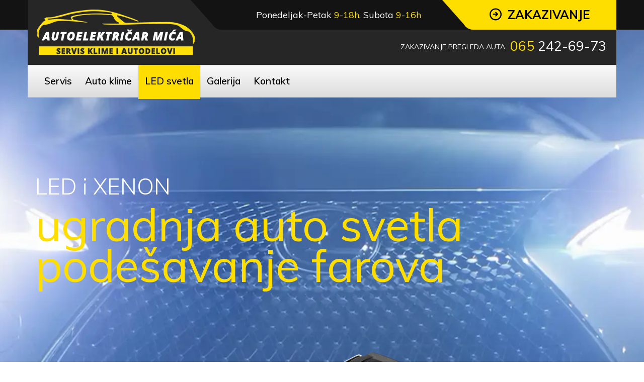

--- FILE ---
content_type: text/html; charset=UTF-8
request_url: https://www.autoelektricarmica.com/ledsvetla.php
body_size: 3455
content:
<!DOCTYPE html>
<html lang="sr_RS">
<head><meta http-equiv="Content-Type" content="text/html; charset=utf-8">
	
	<meta http-equiv="X-UA-Compatible" content="IE=edge">
	<meta name="viewport" content="width=device-width, initial-scale=1">
	<meta name="format-detection" content="telephone=no">
	<title>Ugradnja LED svetla na auto Mića Zvezdara</title>
	<!-- Bootstrap core CSS -->
	<link href="css/plugins/bootstrap.min.css" rel="stylesheet">
	<link href="css/plugins/bootstrap-submenu.css" rel="stylesheet">
	<link href="css/plugins/animate.min.css" rel="stylesheet">
	<link href="css/plugins/slick.css" rel="stylesheet">
	<link href="css/custom.css" rel="stylesheet">
	<link href="css/color/color-orange.css" rel="stylesheet">
	<link rel="canonical" href="https://www.autoelektricarmica.com/ledsvetla.php" />
<!-- HTML5 shim and Respond.js for IE8 support of HTML5 elements and media queries -->
	<!--[if lt IE 9]>
		<script src="https://oss.maxcdn.com/html5shiv/3.7.3/html5shiv.min.js"></script>
		<script src="https://oss.maxcdn.com/respond/1.4.2/respond.min.js"></script>
		<![endif]-->
	<!-- Icon Font-->
	<link href="iconfont/style.css" rel="stylesheet">
	<!-- Google Fonts -->
	<link href="https://fonts.googleapis.com/css?family=Muli:100,100i,300,300i,400,400i,600,600i,700,700i,800,800i,900,900i" rel="stylesheet">
	<!-- Google map -->
	<script type="text/javascript" src="https://maps.googleapis.com/maps/api/js"></script>
</head>

<body class="home">
<div id="loader-wrapper">
		<div class="loader">
			<div class="line"></div>
			<div class="line"></div>
			<div class="line"></div>
			<div class="line"></div>
			<div class="line"></div>
			<div class="line"></div>
			<div class="subline"></div>
			<div class="subline"></div>
			<div class="subline"></div>
			<div class="subline"></div>
			<div class="subline"></div>
			<div class="loader-circle-1">
				<div class="loader-circle-2"></div>
			</div>
			<div class="needle"></div>
			<div class="loading">Autoelektričar</div>
		</div>
	</div>
	<header class="page-header header-sticky"><meta http-equiv="Content-Type" content="text/html; charset=utf-8">
		<nav class="navbar" id="slide-nav">
			<div class="container">
				<div class="header-info-mobile">
					<div class="header-info-mobile-inside">
						<p><i class="icon icon-locate"></i>Autoelektrika: Dimitrija Tucovica 88<br>Autodelovi: Dimitrija Tucovica 103<br>Zvezdara, Beograd</p>
						<p><i class="icon icon-phone"></i>Autoelektrika: 011 2426973; 065 2426973<br>Autodelovi: 011 7806082; 065 9499706;</p>
						<p><i class="icon icon-clock"></i>Ponedeljak-Petak: 9h-18h, Subota: 9h-16h</p>
					</div>
				</div>
				<div class="header-row">
					<div class="header-info-toggle"><i class="icon-arrow_down js-info-toggle"></i></div>
					<div class="logo"><div class="visible-xs" style="padding:0 0 0 15px">&nbsp;</div>
						<a href="/">
                            <img src="images/autoelektricar_mica.webp" alt="Autoelektričar Mića na Zvezdari"/>
						</a>
					</div>
					<div class="header-right">
						<button type="button" class="navbar-toggle"><i class="icon icon-lines-menu"></i></button>
						<div class="header-right-top">
							<div class="address">
								Ponedeljak-Petak <span class="custom-color">9-18h</span>, Subota <span class="custom-color">9-16h</span>
							</div>
							<a href="kontakt.php" class="appointment"><i class="icon-shape icon"></i><span>Zakazivanje</span></a>
						</div>
						<div class="header-right-bottom">
							<div class="header-phone"><span class="text">ZAKAZIVANJE PREGLEDA AUTA</span><span class="phone-number"><span class="code">065 </span>242-69-73</span>
							</div>
						</div>
					</div>
				</div>
				<div id="slidemenu">
					<div class="row">
						<div class="col-md-11">
							<div class="close-menu"><i class="icon-close-cross"></i></div>
							<ul class="nav navbar-nav">
								<li class=""><a href="index.php"><span>Servis</span></a></li>
								<li class=""><a href="autoklime.php"><span>Auto klime</span></a></li>
								<li class="active"><a href="ledsvetla.php"><span>LED svetla</span></a></li>
								<li class=""><a href="galerija.php"><span>Galerija</span></a></li>
								<li class=""><a href="kontakt.php"><span>Kontakt</span></a></li>
							</ul>
						</div>
						<div class="col-md-1">
							<div class="search-container">
								
							</div>
						</div>
					</div>
				</div>
			</div>
		</nav>
	</header>	<!-- Slider -->
	<div id="mainSliderWrapper">
		<div id="mainSlider">
			<div class="slide">
				<div class="img--holder" style="background-image: url(images/slider/slajd05a.webp);"></div>
				<div class="slide-content container left">
					<div class="vert-wrap">
						<div class="vert">
							<div class="container">
								<h4 data-animation="fadeInLeft" data-animation-delay="0.2s">LED i XENON</h4>
								<h3 data-animation="flipInX" data-animation-delay="0.8s">ugradnja auto svetla</h3>
								<h3 data-animation="flipInX" data-animation-delay="1.2s">podešavanje farova</h3>
							</div>
						</div>
					</div>
				</div>
			</div>
		</div>
	</div>
	<!-- Slider -->
	<div id="pageContent">
	    		<!-- Under Slider Banner -->
		<div class="block banner-under-slider hidden-xs">
			<div class="container">
				<div class="row">
					<div class="col-sm-7 col-md-6">
						<div class="row row-flex">
							<div class="col-sm-5 col-md-6 col-title">
								<h2>Brza usluga</h2>
								<h2 class="h-lg text-right"><span class="color">svakog dana</span></h2>
							</div>
							<div class="col-sm-7 col-md-6">
								<p>Shvatamo da se u današnje vreme brzo živi i da nemate vremena za duge servise. Zato se trudimo da budete što pre usluženi.</p>
							</div>
						</div>
					</div>
					<div class="col-sm-5 col-md-6">
						<div class="row row-flex">
							<div class="col-md-6 col-lg-8 col-img">
								<div class="negative-margin"><img src="images/banner-key.webp" class="img-responsive" alt="Brz prijem vozila u servisu kod autoelektričara Miće na Zvezdari"></div>
							</div>
							<div class="col-md-6 col-lg-4 action hidden-xs">
								<a href="kontakt.php" class="btn btn-full btn-border"><span>Kontakt</span></a>
							</div>
						</div>
					</div>
				</div>
			</div>
		</div>
		<!-- // Under Slider Banner -->

		<!-- Block -->
		<div class="block offset-sm">
			<div class="container">
				<div class="row">
					<div class="col-sm-8 info">
						<h3>Ugradnja LED i Xenon auto sijalica Mića Zvezdara 065/242-69-73</h3>LED svetla imaju duži životni vek u odnosu na Xenon svetla. LED diode obično traju duže, što smanjuje potrebu za čestom zamenom sijalica. Ipak, Xenon svetla daju jaku svetlost i izbor je isključivo na vozaču i njegovim sklonostima.<br>Pre ugradnje LED ili Xenon sijalica trebali bi uraditi proveru farova, njihovog fizičkog stanja. Zavisno od stanja farova radi se mehaničko sređivanje tj poliranje spoljašnjosti farova kako bi se uklonile sve nesavršenosti koje bi mogle uticati na svetlosni snop koji sijalica unutar fara emituje. Nakon sređivanja fara i ugradnje sijalica možete uraditi štelovanje farova. <strong><em>Preporuka je da štelovanje farova i ugradnju LED/xenon sijalica uradite u servisu kod Autoelektričara Miće na Zvezdari.</em></strong>
					<br><br>U našoj prodavnici Autoelektrika Đokić koja se nalazi preko puta autoelektričarske radnje Mića mogu se nabaviti sve vrste LED i Xenon sijalica sa podnožjima H1, H3, H4, H7... i u više vrednosti Kelvina za toplije ili hladnije boje emitujuće svetlosti.
					</div>
					<div class="col-sm-4">
					    <div class="image">
								<div class="image-scale"><img src="images/xenon-auto-svetla-01.webp" class="img-responsive" alt="Ugradnja Xenon auto sijalica kod Auto električara Mića"></div>
						</div>
					</div>
				</div>
				
				
				
				
			</div>
		</div>
		<!-- // Block -->

		<div class="block">
			<div class="container">
				<div class="row">
					<div class="col-sm-6">
					    <div class="image">
								<div class="image-scale"><img src="images/led-auto-sijalice-01.webp" class="img-responsive" alt="Ugradnja LED auto sijalica kod Auto električara Mića"></div>
						</div>
					</div>
					<div class="col-sm-6">
					    <div class="image">
								<div class="image-scale"><img src="images/led-auto-sijalice-02.webp" class="img-responsive" alt="Ugradnja LED auto sijalica kod Auto električara Mića"></div>
						</div>
					</div>
				</div>
			</div>
		</div>
		<!-- //Services Block -->
		<!-- Services List Block -->
		<div class="block bg-1">
			<div class="container">
				<h2 class="h-lg text-center">Naše <span class="color">auto optičarske usluge</span></h2>
				<p class="info text-center">Ovo su samo neke od usluga koje pružamo:</p>
				<div class="row" id="slideMobile">
					<div class="col-sm-6 col-md-4">
						<ul class="marker-list">
							<li>Ugradnja LED svetala</li>
						</ul>
					</div>
					<div class="col-sm-6 col-md-4">
						<ul class="marker-list">
							<li>Ugradnja Xenon svetala</li>
						</ul>
					</div>
					<div class="col-sm-6 col-md-4">
						<ul class="marker-list">
							<li>Štelovanje farova</li>
						</ul>
					</div>
				</div>
			</div>
		</div>
	<!-- Services Block -->
		<div class="block">
			<div class="container">
				<h2 class="h-lg text-center">Zašto izabrati Auto električara Miću?</h2>
				<p class="info text-center">Preko 40 godina radnog iskustva i mnogobrojni zadovoljni klijenti </p>
				<div class="row">
					<div class="col-sm-4 col-md-4">
						<div class="text-icon">
							<div class="icon-wrapper"><span><i class="icon icon-technology"></i><span class="icon-hover"></span></span>
							</div>
							<h3 class="title">Povoljne cene</h3>
							<p class="text">Trudimo se da uvek pružimo najpristupačnije cene uz besprekoran servis.</p>
						</div>
					</div>
					<div class="col-sm-4 col-md-4">
						<div class="text-icon">
							<div class="icon-wrapper"><span><i class="icon icon-tool"></i><span class="icon-hover"></span></span>
							</div>
							<h3 class="title">Poverenje</h3>
							<p class="text">Zadovoljni klijenti i sve Vaše preporuke su dokaz da ja naš rad kvalitetan.
							</p>
						</div>
					</div>
					<div class="col-sm-4 col-md-4">
						<div class="text-icon">
							<div class="icon-wrapper"><span><i class="icon icon-diploma"></i><span class="icon-hover"></span></span>
							</div>
							<h3 class="title">Garancija</h3>
							<p class="text">Snabdevamo Vas proverenim auto delovima i garantujemo efikasan servis.
							</p>
						</div>
					</div>
				</div>
			</div>
		</div>
		<!-- //Services Block -->	
	</div>
	<!-- // Content  -->
	<!-- Footer -->
	<div class="page-footer">
		<div class="footer-bottom">
			<div class="container">
				<div class="copyright copyright-img hidden-xs"><img src="images/autoelektricar_mica.webp" alt="Autoelektričar Mića na Zvezdari od 1979. godine"></div>
			</div>
		</div>
	</div>
		    <div class="footer_container">
		        <div class="footer_box">
		            <div class="contact-info"><i class="icon icon-phone"></i><u>Autoelektrika</u>: 011/242-69-73&nbsp;<span class="color">065/242-69-73</span><br>
<u>Autodelovi</u>: 011/780-60-82&nbsp;&nbsp;<span class="color">065/94-99-706</span>
					</div>
		        </div>
		        <div class="footer_box">
		            <div class="contact-info"><i class="icon icon-locate"></i><u>Autoelektrika</u>: Dimitrija Tucovića <span class="color">88</span>, Zvezdara<br>
<u>Autodelovi</u>: Dimitrija Tucovića <span class="color">103</span>, Zvezdara
					</div>
		        </div>
		        <div class="footer_box">
		            <div class="contact-info"><i class="icon icon-clock"></i>Ponedeljak-Petak <span class="color">9:00-18:00</span><br>
						 Subota <span class="color">9:00-16:00</span>
					</div>
		        </div>
		    </div>  
	<div class="page-footer">
		<div class="footer-bottom">
			<div class="container">
				<div class="copyright">© 1979-2025 Autoelektričar Mića, servis klime, auto svetala i prodaja auto delova na Zvezdari</div>
			</div>
		</div>
	</div>
	<div class="back-to-top"><a href="#top"><span class="icon icon-transport"></span></a></div>
	<!-- //Footer -->
	<div class="darkout-menu"></div>

	<!-- External JavaScripts -->
	<script src="js/jquery.js"></script>
	<script src="js/plugins/bootstrap.min.js"></script>
	<script src="js/plugins/slick.min.js"></script>
	<script src="js/plugins/moment.js"></script>
	<script src="js/plugins/jquery.waypoints.min.js"></script>
	<script src="js/plugins/jquery.countTo.js"></script>
	<!-- Custom JavaScripts -->
	<script src="js/custom.js"></script>
</body>
</html>

--- FILE ---
content_type: text/css
request_url: https://www.autoelektricarmica.com/css/custom.css
body_size: 22849
content:
/*-------------------------------
[Table of contents]

1. Typography
	1.1 Typography Styles
	1.2 Page Preloader
	1.3 Forms
	1.4 Buttons
	1.5 Social Icons
	1.6 Tags
	1.7 Calendar
	1.8 Nav Pills
2. Main Structure
	2.1 Layout Styles
	2.2 Header
	2.3 Slide Menu
	2.4 Footer
	2.5 Main Slider
3. Content
	3.1 Breadcrumbs block
	3.2 Video block
	3.3 Text + Icon block
	3.4 Testimonials block
	3.5 Person Block
	3.6 Faq page
	3.7 Blog page
	3.8 Appointment Form
	3.9 Appointment Banner
	3.10 Banner Under Slider
	3.11 Services
	3.12 GetForm
	3.13 Promo Banner
	3.14 How it works
	3.15 Statistic
	3.16 Show/Hide Block
	3.17 Gallery Page
	3.18 Coupon
	3.19 Shop
4. Custom Animation
5. Plugins overlay styles

-----------------------------------*/
.vertical-align {
  top: 50%;
  -webkit-transform: translateY(-50%);
  -ms-transform: translateY(-50%);
  transform: translateY(-50%);
}
.horizontal-align {
  left: 50%;
  -webkit-transform: translateX(-50%);
  -ms-transform: translateX(-50%);
  transform: translateX(-50%);
}
.no-select {
  user-select: none;
  -o-user-select: none;
  -moz-user-select: none;
  -khtml-user-select: none;
  -webkit-user-select: none;
}
/*---------------------------------------*/
/*--------     1. Typography     --------*/
/*---------------------------------------*/
/*-------  1.1 Typography Styles --------*/
body {
  font-family: 'Muli', sans-serif;
  color: #292929;
  font-size: 16px;
  line-height: 24px;
  font-weight: 400;
}
@media (max-width: 767px) {
  body {
    font-size: 14px;
    line-height: 22px;
  }
}
body.modal-open {
  padding-right: 0 !important;
}
a {
  text-decoration: underline;
  color: #292929;
}
a:hover,
a:focus {
  text-decoration: none;
  color: #292929;
}
p {
  font-size: 16px;
  line-height: 24px;
  margin-bottom: 24px;
}
@media (max-width: 767px) {
  p {
    font-size: 14px;
    line-height: 20px;
    margin-bottom: 20px;
  }
}
.info {
  font-size: 20px;
  line-height: 26px;
  margin-bottom: 26px;
}
@media (max-width: 991px) {
  .info {
    font-size: 18px;
  }
}
@media (max-width: 767px) {
  .info {
    font-size: 16px;
    line-height: 22px;
    margin-bottom: 22px;
  }
}
h1 + p.info,
h2 + p.info {
  margin-top: -30px;
}
@media (max-width: 767px) {
  h1 + p.info,
  h2 + p.info {
    margin-top: -10px;
  }
}
@media (max-width: 479px) {
  h1 + p.info,
  h2 + p.info {
    margin-top: -10px;
  }
}
p.info + p {
  margin-top: 35px;
}
p.info + h2.h-phone {
  margin-top: -5px;
}
.color,
a.color,
a.color:hover,
a.color:focus {
  color: #fede00 !important;
}
.color-alt {
  color: #2c2c2c;
}
svg path.color {
  fill: #fede00 !important;
}
h1,
h2.h-lg {
  font-size: 44px;
  line-height: 44px;
  font-family: 'Muli', sans-serif;
  font-weight: 600;
  margin: 0 0 35px;
  color: #292929;
}
@media (max-width: 991px) {
  h1,
  h2.h-lg {
    font-size: 40px;
    line-height: 40px;
  }
}
@media (max-width: 767px) {
  h1,
  h2.h-lg {
    font-size: 32px;
    line-height: 34px;
    margin: 0 0 15px;
  }
}
@media (max-width: 479px) {
  h1,
  h2.h-lg {
    font-size: 28px;
    line-height: 32px;
  }
}
span.sm {
  display: inline-block;
  font-size: 14px;
  font-weight: normal;
  width: 53px;
}
h2 {
  font-size: 34px;
  line-height: 34px;
  font-family: 'Muli', sans-serif;
  font-weight: 600;
  margin: 0 0 30px;
  color: #292929;
}
@media (max-width: 767px) {
  h2 {
    font-size: 23px;
    line-height: 30px;
    margin: 0 0 15px;
  }
}
h2.h-phone {
  letter-spacing: -1px;
}
h3 {
  font-size: 30px;
  line-height: 1.2em;
  font-family: 'Muli', sans-serif;
  font-weight: 600;
  padding: 0;
  margin: 0 0 20px;
  color: #292929;
}
@media (max-width: 1199px) {
  h3 {
    font-size: 26px;
    margin: 0 0 10px;
  }
}
@media (max-width: 767px) {
  h3 {
    font-size: 20px;
    margin: 0 0 10px;
  }
}
h4 {
  font-size: 22px;
  line-height: 28px;
  font-family: 'Muli', sans-serif;
  font-weight: 400;
  padding: 0;
  margin: 0 0 15px;
}
h5 {
  font-size: 18px;
  line-height: 22px;
  font-weight: 700;
  font-family: 'Muli', sans-serif;
  padding: 0;
  margin: 0 0 15px;
  text-transform: uppercase;
}
@media (max-width: 767px) {
  h5 {
    font-size: 16px;
  }
}
h6 {
  font-size: 15px;
  line-height: 20px;
  font-weight: 700;
  margin: 0 0 15px;
  padding: 0;
  text-transform: uppercase;
}
.divider-lg {
  clear: both;
  height: 45px;
}
@media (max-width: 767px) {
  .divider-lg {
    height: 15px;
  }
}
.divider {
  clear: both;
  height: 20px;
}
.divider-sm {
  clear: both;
  height: 10px;
}
.divider-line {
  clear: both;
  height: 50px;
  margin-top: 50px;
  border-top: 1px solid #fede00;
}
@media (max-width: 767px) {
  .divider-line {
    margin-top: 30px;
    height: 30px;
  }
}
.quote {
  margin-top: 25px;
  margin-bottom: 40px;
  font-style: italic;
  padding-left: 115px;
  position: relative;
}
.quote:before {
  font-size: 250px;
  line-height: 1em;
  font-style: normal;
  content: "“";
  position: absolute;
  left: 0;
  top: -32px;
  color: #fede00;
}
.quote-simple {
  margin-top: 30px;
  margin-bottom: 30px;
  margin-left: 40px;
  font-style: italic;
  padding-left: 30px;
  border-left: 4px solid #fede00;
}
.marker-list {
  margin: 17px 0 5px;
  padding: 0;
  list-style: none;
}
.marker-list > li {
  font-size: 18px;
  line-height: 26px;
  font-weight: 500;
  position: relative;
  padding-left: 33px;
  margin-bottom: 8px;
}
@media (max-width: 1199px) {
  .marker-list > li {
    font-size: 16px;
    line-height: 22px;
    padding-left: 30px;
  }
}
.marker-list > li:after {
  position: absolute;
  top: 0;
  left: 0;
  display: block;
  font-family: 'auto';
  content: "\e91d";
  font-size: 15px;
  color: #fede00;
}
@media (max-width: 1199px) {
  .marker-list > li:after {
    font-size: 13px;
    left: 5px;
  }
}
.marker-list-sm {
  margin: 15px 0 0;
  padding: 0;
  list-style: none;
}
.marker-list-sm > li {
  font-size: 16px;
  line-height: 20px;
  font-weight: 500;
  position: relative;
  padding-left: 29px;
  margin-bottom: 6px;
}
@media (max-width: 767px) {
  .marker-list-sm > li {
    font-size: 14px;
    line-height: 20px;
  }
}
.marker-list-sm > li:after {
  position: absolute;
  top: 0;
  left: 0;
  display: block;
  font-family: 'auto';
  content: "\e91d";
  font-size: 15px;
  color: #fede00;
}
.no-marker,
.marker-list-arrow {
  margin: 15px 0 0;
  padding: 0;
  list-style: none;
}
.no-marker > li,
.marker-list-arrow > li {
  font-size: 15px;
  line-height: 20px;
  font-weight: 400;
  position: relative;
  margin-bottom: 10px;
}
.marker-list-arrow > li {
  font-weight: 600;
  padding-left: 22px;
}
.sivo {
    color:#2b2b2b;
}
.marker-list-arrow > li:after {
  position: absolute;
  top: 0;
  left: 0;
  display: block;
  font-family: 'auto';
  content: "\e920";
  font-size: 8px;
  color: #fede00;
}
.marker-list-italic > li {
  font-style: italic;
}
.marker-list-sm + p {
  margin-top: 20px;
}
ul.category-list {
  margin: 35px 0 0;
  padding: 0;
  font-size: 16px;
  line-height: 22px;
  text-align: left;
  list-style: none;
}
ul.category-list li {
  padding: 0 0 12px 23px;
  position: relative;
}
ul.category-list li a {
  text-decoration: none;
  -webkit-transition: color 200ms ease;
  -moz-transition: color 200ms ease;
  -ms-transition: color 200ms ease;
  -o-transition: color 200ms ease;
}
ul.category-list li a:hover {
  text-decoration: underline;
}
ul.category-list li:after {
  content: '\e920';
  font-family: 'auto';
  color: #fede00;
  display: block;
  position: absolute;
  left: 0;
  top: 0;
  font-size: 10px;
}
ul.category-list li span {
  color: #b1b1b1;
}
.number-list {
  margin: 15px 0 0;
  padding: 0;
  list-style: none;
  counter-reset: item;
}
.number-list > li {
  font-size: 15px;
  line-height: 20px;
  font-weight: 600;
  position: relative;
  margin-bottom: 10px;
}
.number-list > li:before {
  display: inline-block;
  min-width: 18px;
  content: counter(item) ". ";
  counter-increment: item;
  color: #fede00;
}
.contact-info {
  margin: 0 0 25px;
  padding-left: 50px;
  position: relative;
  font-size: 18px;
  line-height: 22px;
  text-align: left;
}
.contact-info > .icon {
  position: absolute;
  top: 0;
  left: 0;
  font-size: 36px;
  line-height: 1em;
  color: #fede00;
}
.contact-info h5 {
  text-transform: none;
  padding: 7px 0 0 0;
  margin-bottom: 7px;
}
.contact-info .social-links {
  margin-top: 20px;
}
@media (max-width: 767px) {
  #pageContent .contact-info {
    margin: 0 auto 40px;
    max-width: 260px;
    text-align: left;
  }
  #pageContent .row-grey .contact-info {
    max-width: 100%;
    text-align: left;
  }
}
.vert-wrap {
  display: table;
  height: 100%;
  width: 100%;
  position: relative;
  z-index: 1;
}
.vert {
  display: table-cell;
  vertical-align: middle;
}
.more-loader {
  display: none;
}
.more-loader.visible {
  display: block;
  text-align: center;
  padding-bottom: 25px;
}
.inline-icons {
  margin-bottom: 30px;
}
.inline-icons .icon-wrapper {
  margin-right: 30px;
}
.inline-icons .icon-wrapper:last-child {
  margin-right: 0;
}
.inline-icons .icon-big {
  margin-right: 10px;
}
.inline-icons .icon-big:last-child {
  margin-right: 0;
}
.table-price {
  min-width: 800px;
}
.table > tbody > tr > th,
.table > tfoot > tr > th,
.table > thead > tr > th {
  padding: 15px 8px;
  border-top: 0;
  border-bottom: 3px solid #e5e5e5;
}
.table > tbody > tr > td {
  border-top: 1px solid #e5e5e5;
  padding: 10px 8px;
}
.table .cell-marker {
  background: #fede00;
  border-color: #fede00;
  padding-left: 12px;
  padding-right: 12px;
}
.table th.cell-marker {
  border-color: #fff;
}
.sticky-table {
  max-width: 100%;
 /* max-height: 80vh;  */
  overflow-x: auto;
  overflow-y: hidden;
  border-top: 1px solid #ddd;
  border-bottom: 1px solid #ddd;
  padding: 0 !important;
}
.sticky-table table {
  margin-bottom: 0;
  width: 100%;
  max-width: 100%;
  border-spacing: 0;
}
.sticky-table table tr.sticky-row th,
.sticky-table table tr.sticky-row td {
  background-color: #fff;
  border-top: 0;
  position: relative;
  outline: 1px solid #ddd;
  z-index: 5;
}
.sticky-table table td.sticky-cell,
.sticky-table table th.sticky-cell {
  background-color: #fff;
  outline: 1px solid #ddd;
  position: relative;
  z-index: 10;
}
.sticky-table table tr.sticky-row td.sticky-cell,
.sticky-table table tr.sticky-row th.sticky-cell {
  z-index: 15;
}
.pagination {
  margin: 20px 0 30px;
}
.pagination > li > a,
.pagination > li > span {
  padding: 0 15px;
  min-width: 55px;
  font-size: 12px;
  line-height: 55px;
  font-weight: 700;
  color: #383838;
  background-color: #fff;
  border: 1px solid $decor_brd_color_darker;
  margin: 0 6px 0 0;
  text-align: center;
  -webkit-transition: 0.2s;
  -moz-transition: 0.2s;
  -ms-transition: 0.2s;
  -o-transition: 0.2s;
}
.pagination > li:first-child > a,
.pagination > li:first-child > span,
.pagination > li:last-child > a,
.pagination > li:last-child > span {
  border-radius: 0;
}
.pagination > li > a:hover,
.pagination > li > span:hover {
  color: #383838;
  background-color: #fede00;
  border-color: #fede00;
}
.pagination > .active > a,
.pagination > .active > span,
.pagination > .active > a:hover,
.pagination > .active > span:hover {
  color: #383838;
  background-color: #fede00;
  border-color: #fede00;
}
@media (max-width: 991px) and (min-width: 768px) {
  .column-sm-2 {
    column-count: 2;
    column-gap: 16px;
  }
  .text-center-md {
    text-align: center;
  }
}
/*-------- 1.2 Page Preloader    --------*/
/*  Copyright (c) 2017 by Creativity (http://codepen.io/Creativity/pen/myMNdR) */
#loader-wrapper.loader-off {
  display: none !important;
}
#loader-wrapper {
  position: fixed;
  left: 0;
  top: 0;
  right: 0;
  bottom: 0;
  background: #000;
  z-index: 15000;
  overflow: hidden;
}
.loader {
  width: 150px;
  height: 150px;
  border: 1px #fff solid;
  position: absolute;
  left: 50%;
  top: 50%;
  margin: -75px 0 0 -75px;
  border-radius: 50%;
}
.loader .loading {
  font-size: 10px;
  position: absolute;
  width: 100%;
  text-align: center;
  line-height: 14px;
  font-family: 'Century Gothic', sans-serif;
  font-style: italic;
  left: 0;
  top: 50%;
  margin-top: 20px;
  color: #fff;
  font-weight: bold;
  text-transform: uppercase;
}
.loader-circle-1 {
  width: 138px;
  height: 138px;
  left: 5px;
  top: 5px;
  border: 1px #fff solid;
  border-radius: 50%;
  position: absolute;
  border-right-color: transparent;
  -webkit-animation: spin 3s linear infinite;
  animation: spin 3s linear infinite;
}
.loader-circle-2 {
  width: 126px;
  height: 126px;
  left: 5px;
  top: 5px;
  border: 1px transparent solid;
  border-radius: 50%;
  position: absolute;
  border-right-color: #fede00;
  -webkit-animation: spin 5s linear infinite;
  animation: spin 5s linear infinite;
}
.loader .line {
  width: 10px;
  height: 2px;
  background: #fff;
  position: absolute;
}
.loader .line:nth-child(1) {
  left: 16px;
  top: 50%;
  margin-top: -1px;
}
.loader .line:nth-child(2) {
  transform: rotate(45deg);
  -moz-transform: rotate(45deg);
  -webkit-transform: rotate(45deg);
  -ms-transform: rotate(45deg);
  left: 33px;
  top: 33px;
}
.loader .line:nth-child(3) {
  top: 16px;
  left: 50%;
  width: 2px;
  height: 10px;
}
.loader .line:nth-child(4) {
  transform: rotate(135deg);
  -moz-transform: rotate(135deg);
  -webkit-transform: rotate(135deg);
  -ms-transform: rotate(135deg);
  right: 33px;
  top: 33px;
}
.loader .line:nth-child(5) {
  right: 16px;
  top: 50%;
  margin-top: -1px;
}
.loader .line:nth-child(6) {
  transform: rotate(45deg);
  -moz-transform: rotate(45deg);
  -webkit-transform: rotate(45deg);
  -ms-transform: rotate(45deg);
  right: 33px;
  bottom: 33px;
  background: #fede00;
}
.loader .subline {
  position: absolute;
  width: 3px;
  height: 2px;
  background: #fff;
}
.loader .subline:nth-child(7) {
  transform: rotate(22.5deg);
  -moz-transform: rotate(22.5deg);
  -webkit-transform: rotate(22.5deg);
  -ms-transform: rotate(22.5deg);
  left: 21px;
  top: 50px;
}
.loader .subline:nth-child(8) {
  transform: rotate(67.5deg);
  -moz-transform: rotate(67.5deg);
  -webkit-transform: rotate(67.5deg);
  -ms-transform: rotate(67.5deg);
  left: 50px;
  top: 21px;
}
.loader .subline:nth-child(9) {
  transform: rotate(112.5deg);
  -moz-transform: rotate(112.5deg);
  -webkit-transform: rotate(112.5deg);
  -ms-transform: rotate(112.5deg);
  right: 50px;
  top: 21px;
}
.loader .subline:nth-child(10) {
  transform: rotate(157.5deg);
  -moz-transform: rotate(157.5deg);
  -webkit-transform: rotate(157.5deg);
  -ms-transform: rotate(157.5deg);
  right: 21px;
  top: 50px;
}
.loader .subline:nth-child(11) {
  transform: rotate(22.5deg);
  -moz-transform: rotate(22.5deg);
  -webkit-transform: rotate(22.5deg);
  -ms-transform: rotate(22.5deg);
  right: 20px;
  bottom: 49px;
  background: #fede00;
}
.loader .needle {
  width: 14px;
  height: 14px;
  border-radius: 50%;
  border: 1px #fff solid;
  position: absolute;
  left: 50%;
  top: 50%;
  margin: -8px 0 0 -8px;
  z-index: 1;
  -webkit-animation: pegIt 3s infinite ease-in-out;
  animation: pegIt 3s infinite ease-in-out;
}
.loader .needle:before {
  content: "";
  width: 0;
  height: 0;
  border-style: solid;
  border-width: 3.5px 50px 3.5px 0;
  border-color: transparent #fede00 transparent transparent;
  position: absolute;
  right: 50%;
  top: 50%;
  margin: -3.5px 0 0 0;
  border-radius: 0 50% 50% 0;
}
@keyframes pegIt {
  0% {
    transform: rotate(0deg);
  }
  16% {
    transform: rotate(75deg);
  }
  25% {
    transform: rotate(55deg);
  }
  30% {
    transform: rotate(90deg);
  }
  36% {
    transform: rotate(170deg);
  }
  42% {
    transform: rotate(150deg);
  }
  50% {
    transform: rotate(227deg);
  }
  100% {
    transform: rotate(0deg);
  }
}
@-webkit-keyframes pegIt {
  0% {
    -webkit-transform: rotate(0deg);
  }
  16% {
    -webkit-transform: rotate(75deg);
  }
  25% {
    -webkit-transform: rotate(55deg);
  }
  30% {
    -webkit-transform: rotate(90deg);
  }
  36% {
    -webkit-transform: rotate(170deg);
  }
  42% {
    -webkit-transform: rotate(150deg);
  }
  50% {
    -webkit-transform: rotate(227deg);
  }
  100% {
    -webkit-transform: rotate(0deg);
  }
}
@-webkit-keyframes spin {
  0% {
    -webkit-transform: rotate(0deg);
  }
  100% {
    -webkit-transform: rotate(360deg);
  }
}
@keyframes spin {
  0% {
    transform: rotate(0deg);
  }
  100% {
    transform: rotate(360deg);
  }
}
/*-------- 1.3 Forms             --------*/
input,
select,
textarea {
  font-family: 'Muli', sans-serif;
}
.input-custom {
  appearance: none;
  margin-bottom: 4px;
  padding: 15px 15px 15px;
  font-size: 18px;
  line-height: 24px;
  height: 54px;
  background: #fff;
  border: 1px solid #dbdbdb;
  border-radius: 0;
  color: #2b2b2b;
  -webkit-box-shadow: 0 1px 1px rgba(0, 0, 0, 0.1);
  -moz-box-shadow: 0 1px 1px rgba(0, 0, 0, 0.1);
  box-shadow: 0 1px 1px rgba(0, 0, 0, 0.1);
}
.input-custom:hover,
.input-custom:focus,
.input-custom.focus {
  outline: none;
  border-color: #fede00;
  -webkit-box-shadow: none;
  -moz-box-shadow: none;
  box-shadow: none;
}
.input-custom.input-full {
  width: 100%;
}
.form-control[disabled],
.form-control[readonly],
fieldset[disabled] .form-control {
  background: #fff;
}
.textarea-custom {
  appearance: none;
  margin-bottom: 4px;
  padding: 15px 15px 15px;
  font-size: 18px;
  line-height: 24px;
  height: 54px;
  background: #fff;
  border: 1px solid #dbdbdb;
  border-radius: 0;
  color: #2b2b2b;
  -webkit-box-shadow: 0 1px 1px rgba(0, 0, 0, 0.1);
  -moz-box-shadow: 0 1px 1px rgba(0, 0, 0, 0.1);
  box-shadow: 0 1px 1px rgba(0, 0, 0, 0.1);
  min-height: 193px;
  height: auto;
}
.textarea-custom:hover,
.textarea-custom:focus,
.textarea-custom.focus {
  outline: none;
  border-color: #fede00;
  -webkit-box-shadow: none;
  -moz-box-shadow: none;
  box-shadow: none;
}
.textarea-custom.input-full {
  width: 100%;
}
.input-wrapper {
  position: relative;
  margin-bottom: 11px;
}
.placeholder {
  font-size: 16px;
  line-height: 20px;
  color: #989898;
}
input::-webkit-input-placeholder {
  font-size: 16px;
  line-height: 20px;
  color: #989898;
}
input::-moz-placeholder {
  font-size: 16px;
  line-height: 20px;
  color: #989898;
}
input:-ms-input-placeholder {
  font-size: 16px;
  line-height: 20px;
  color: #989898;
}
input:-moz-placeholder {
  font-size: 16px;
  line-height: 20px;
  color: #989898;
}
.required {
  color: red;
}
input.input-custom,
textarea.textarea-custom,
.select-wrapper select.input-custom {
  -webkit-appearance: none;
  -moz-appearance: none;
}
.select-wrapper {
  position: relative;
}
.select-wrapper:before {
  content: '\25BE';
  position: absolute;
  right: 1px;
  top: 1px;
  bottom: 1px;
  width: 52px;
  height: 52px;
  font-size: 14px;
  line-height: 54px;
  pointer-events: none;
  color: #2b2b2b;
  text-align: center;
  background-color: #fff;
}
.select-wrapper select {
  padding-right: 40px;
  width: 100%;
  background-color: #fff;
  color: #2b2b2b;
}
select {
  -moz-appearance: none;
  -webkit-appearance: none;
}
/*for IE10*/
select::-ms-expand {
  display: none;
}
.contact-form {
  margin-bottom: 15px;
  margin-top: 0;
}
label {
  font-size: 16px;
  line-height: 24px;
  font-weight: 400;
  margin-bottom: 5px;
  color: #000;
}
form label.error {
  display: block;
  color: #ff0000;
  font-size: 14px !important;
  opacity: 1 !important;
}
.successform,
.errorform {
  display: none;
  height: 70px;
}
.successform span,
.errorform span {
  display: block;
}
.successform span p,
.errorform span p {
  margin-top: 15px;
}
.successform span p {
  color: #2990d6;
}
.errorform span p {
  color: #c0392b;
}
.form-table input::-webkit-input-placeholder {
  color: #000;
}
.form-table input::-moz-placeholder {
  color: #000;
}
.form-table input:-ms-input-placeholder {
  color: #000;
}
.form-table input:-moz-placeholder {
  color: #000;
}
@media (min-width: 992px) {
  .form-table {
    display: table;
    width: 100%;
    table-layout: fixed;
    padding-top: 5px;
  }
  .form-table .form-group-cell {
    display: table-cell;
    vertical-align: top;
    padding: 0 10px;
  }
  .form-table .form-group-cell.sm {
    width: 125px;
  }
  .form-table .form-group-cell.action {
    width: 190px;
  }
  .form-table .form-group-cell .btn {
    height: 55px;
  }
}
@media (min-width: 768px) and (max-width: 991px) {
  .form-table .form-group-cell {
    display: inline-block;
    vertical-align: top;
    padding: 0 10px;
    width: calc(50% - 126px);
    margin-right: -4px;
  }
  .form-table .form-group-cell.sm {
    width: 125px;
  }
  .form-table .form-group-cell.action {
    width: 100%;
  }
  .form-table .form-group-cell .btn {
    height: 55px;
  }
}
@media (max-width: 767px) {
  .form-table {
    max-width: 460px;
    margin: 0 auto;
  }
}
/*-------- 1.4 Buttons           --------*/
button:focus,
.btn:focus,
button:active:focus,
.btn:active:focus,
button.active:focus,
.btn.active:focus,
button.focus,
.btn.focus,
button:active.focus,
.btn:active.focus,
button.active.focus,
.btn.active.focus {
  outline: 0;
  outline: none;
  -webkit-box-shadow: none;
  -moz-box-shadow: none;
  box-shadow: none;
}
button:hover,
.btn:hover,
button:focus,
.btn:focus,
button.focus,
.btn.focus {
  outline: 0;
  outline: none;
  -webkit-box-shadow: none;
  -moz-box-shadow: none;
  box-shadow: none;
}
button:active,
.btn:active,
button.active,
.btn.active {
  outline: 0;
  outline: none;
  -webkit-box-shadow: none;
  -moz-box-shadow: none;
  box-shadow: none;
}
button.pull-right,
.btn.pull-right {
  margin-right: 10px;
}
.btn:not([data-action]) {
  position: relative;
  padding: 20px 25px;
  font-size: 14px;
  line-height: 18px;
  font-weight: 700;
  height: auto;
  border-radius: 0;
  border: 0;
  vertical-align: top;
  -webkit-transition: all 1.2s .6s ease, background-color .4s ease-in-out, color .4s ease;
  -moz-transition: all 1.2s .6s ease, background-color .4s ease-in-out, color .4s ease;
  -ms-transition: all 1.2s .6s ease, background-color .4s ease-in-out, color .4s ease;
  -o-transition: all 1.2s .6s ease, background-color .4s ease-in-out, color .4s ease;
  text-decoration: none;
  text-transform: uppercase;
  min-width: 195px;
  overflow: hidden;
  -webkit-transform: translate3d(0, 0, 0);
  -moz-transform: translate3d(0, 0, 0);
  -ms-transform: translate3d(0, 0, 0);
  -o-transform: translate3d(0, 0, 0);
}
.btn:not([data-action]),
.btn:not([data-action]).active,
.btn:not([data-action]):active,
.btn:not([data-action]).focus,
.btn:not([data-action]):focus {
  background-color: #2c2c2c;
  color: #ffffff;
}
.btn:not([data-action]):hover {
  background: #fede00;
  color: #2c2c2c;
}
.btn:not([data-action]):before,
.btn:not([data-action]):after {
  content: '';
  position: absolute;
  z-index: 0;
  left: 100%;
  top: 0;
  width: 150%;
  height: 100%;
  background-color: #fede00;
  -webkit-transform: skew(30deg) translate3d(0, 0, 0);
  -moz-transform: skew(30deg) translate3d(0, 0, 0);
  -ms-transform: skew(30deg) translate3d(0, 0, 0);
  -o-transform: skew(30deg) translate3d(0, 0, 0);
  -webkit-transform-origin: 0 0;
  -ms-transform-origin: 0 0;
  transform-origin: 0 0;
  opacity: 0;
  -webkit-transition: all 0.4s ease;
  -moz-transition: all 0.4s ease;
  -ms-transition: all 0.4s ease;
  -o-transition: all 0.4s ease;
}
.btn:not([data-action]):before {
  left: auto;
  right: 100%;
  -webkit-transform: skew(-30deg) translate3d(0, 0, 0);
  -moz-transform: skew(-30deg) translate3d(0, 0, 0);
  -ms-transform: skew(-30deg) translate3d(0, 0, 0);
  -o-transform: skew(-30deg) translate3d(0, 0, 0);
}
.btn:not([data-action]):hover {
  background-color: #2c2c2c;
}
.btn:not([data-action]):hover:before {
  -webkit-transform: skew(-30deg) translate3d(70%, 0, 0);
  -moz-transform: skew(-30deg) translate3d(70%, 0, 0);
  -ms-transform: skew(-30deg) translate3d(70%, 0, 0);
  -o-transform: skew(-30deg) translate3d(70%, 0, 0);
  opacity: 1;
}
.btn:not([data-action]):hover:after {
  -webkit-transform: skew(30deg) translate3d(-70%, 0, 0);
  -moz-transform: skew(30deg) translate3d(-70%, 0, 0);
  -ms-transform: skew(30deg) translate3d(-70%, 0, 0);
  -o-transform: skew(30deg) translate3d(-70%, 0, 0);
  opacity: 1;
}
.btn:not([data-action]) span {
  display: block;
  position: relative;
  z-index: 1;
}
.btn:not([data-action]).btn-border {
  border: 2px solid #fede00;
  background: transparent;
}
.btn:not([data-action]).btn-lg {
  height: auto;
  font-size: 18px;
  line-height: 24px;
  font-weight: 700;
  padding: 20px 35px;
}
@media (max-width: 767px) {
  .btn:not([data-action]).btn-lg {
    font-size: 16px;
  }
}
.btn:not([data-action]).btn-lg [class*='icon-'] {
  font-size: 20px;
  padding-right: 20px;
  vertical-align: text-top;
}
.btn:not([data-action]).btn-sm {
  font-size: 14px;
  line-height: 26px;
  font-weight: bold;
  padding: 10px 15px;
  text-transform: none;
  min-width: 0;
}
.btn:not([data-action]).btn-xs {
  font-size: 12px;
  line-height: 14px;
  font-weight: bold;
  padding: 10px 15px;
  min-width: 0;
}
.btn:not([data-action]) [class*='icon-'] {
  font-size: 18px;
  color: #fff;
  padding-right: 14px;
  vertical-align: text-bottom;
}
.btn.btn-full {
  width: 100%;
  padding-left: 0;
  padding-right: 0;
}
.btn-invert:not([data-action]),
.btn-invert:not([data-action]).active,
.btn-invert:not([data-action]):active,
.btn-invert:not([data-action]).focus,
.btn-invert:not([data-action]):focus {
  background: #fede00;
  color: #2c2c2c;
}
.btn-invert:not([data-action]):hover {
  background: #2c2c2c !important;
  color: #ffffff !important;
}
.btn-invert:not([data-action]):before,
.btn-invert:not([data-action]):after {
  background-color: #2c2c2c !important;
}
.btn-invert-alt:not([data-action]),
.btn-invert-alt:not([data-action]).active,
.btn-invert-alt:not([data-action]):active,
.btn-invert-alt:not([data-action]).focus,
.btn-invert-alt:not([data-action]):focus {
  background: #2c2c2c;
}
.btn-invert-alt:not([data-action]):hover {
  background-color: #fff;
  color: #2c2c2c;
}
.btn-white {
  -webkit-box-shadow: 0 0 0 1px rgba(0, 0, 0, 0.1);
  -moz-box-shadow: 0 0 0 1px rgba(0, 0, 0, 0.1);
  box-shadow: 0 0 0 1px rgba(0, 0, 0, 0.1);
}
.btn-white,
.btn-white.active,
.btn-white:active,
.btn-white.focus,
.btn-white:focus {
  background: #fff;
  color: #2c2c2c;
}
.btn-white:hover {
  background-color: #2c2c2c;
  color: #fff;
}
.btn-inline .btn {
  margin: 0 24px 10px 0;
}
.text-center .btn-inline .btn {
  margin: 0 12px 10px;
}
/*-------- 1.5 Social Icons      --------*/
.social-links ul {
  margin: 0;
  padding: 0;
}
.social-links ul li {
  display: inline-block;
  margin: 0 7px 5px 0;
  list-style: none;
  text-align: center;
}
@media screen and (max-width: 767px) {
  .social-links ul li {
    margin: 0 4px 3px 0;
  }
}
.social-links ul li:last-child {
  margin-right: 0;
}
.social-links ul li a {
  font-size: 45px;
  color: #fede00;
  text-decoration: none;
  cursor: pointer;
  -webkit-transition: color 0.3s ease;
  -moz-transition: color 0.3s ease;
  -ms-transition: color 0.3s ease;
  -o-transition: color 0.3s ease;
}
@media screen and (max-width: 767px) {
  .social-links ul li a {
    font-size: 36px;
  }
}
.social-links ul li a:hover {
  color: #2c2c2c;
}
.link a {
  font-size: 34px;
  line-height: 1em;
  color: #fede00;
  text-decoration: none;
  padding: 0 4px 0 0;
  -webkit-transition: color 0.3s ease;
  -moz-transition: color 0.3s ease;
  -ms-transition: color 0.3s ease;
  -o-transition: color 0.3s ease;
}
.link a:hover {
  color: #2c2c2c;
}
a.icon-facebook-logo:hover {
  color: #3b5998 !important;
}
a.icon-twitter-logo:hover {
  color: #55acee !important;
}
a.icon-google-plus-logo:hover {
  color: #dd4b39 !important;
}
a.icon-linkedin-logo:hover {
  color: #4875B4 !important;
}
a.icon-pinterest-logo:hover {
  color: #C92228 !important;
}
a.icon-instagram-logo:hover {
  color: #4E433C !important;
}
/*-------- 1.6 Tags              --------*/
.tag {
  display: block;
  background-color: #f1f1f1;
  color: #2b2b2b;
  font-size: 14px;
  line-height: 25px;
  padding: 0 10px;
  text-decoration: none;
  -webkit-transition: all 0.2s ease;
  -moz-transition: all 0.2s ease;
  -ms-transition: all 0.2s ease;
  -o-transition: all 0.2s ease;
}
.tag:hover {
  background-color: #fede00;
}
.tags-list {
  position: relative;
  list-style: none;
  margin: 30px 0 0;
  padding: 0;
}
.tags-list li {
  display: inline-block;
  padding: 0;
  margin-bottom: 7px;
  margin-right: 5px;
}
.tags-list li a {
  display: block;
  background-color: #f1f1f1;
  color: #2b2b2b;
  font-size: 14px;
  line-height: 25px;
  padding: 0 10px;
  text-decoration: none;
  -webkit-transition: all 0.2s ease;
  -moz-transition: all 0.2s ease;
  -ms-transition: all 0.2s ease;
  -o-transition: all 0.2s ease;
}
.tags-list li a:hover {
  background-color: #fede00;
}
/*-------- 1.7 Calendar          --------*/
.calendar__header {
  font-size: 16px;
  font-style: italic;
  padding: 0 0 18px;
}
.calendar__footer {
  font-size: 16px;
  font-style: italic;
  padding: 10px 0 0;
}
.calendar__footer a {
  text-decoration: none;
}
.calendar__footer a:hover {
  color: #fede00;
}
.calendar table {
  background: #fff;
  border-collapse: collapse;
  color: #2c2c2c;
  font-size: 15px;
  width: 100%;
  max-width: 350px;
  border-spacing: 1px;
  border-collapse: separate;
}
.calendar th,
.calendar td {
  border: 1px solid #eee;
  color: #484848;
  cursor: pointer;
  line-height: 36px;
  text-align: center;
  -webkit-transition: all 0.2s ease;
  -moz-transition: all 0.2s ease;
  -ms-transition: all 0.2s ease;
  -o-transition: all 0.2s ease;
}
.calendar th:hover,
.calendar td:hover {
  background-color: #f5f5f5;
}
.calendar th {
  background-color: #f5f5f5;
}
.calendar tr:first-child td {
  color: #2c2c2c;
  font-weight: 700;
  padding-bottom: 10px;
}
.calendar .selected,
.calendar .selected:hover {
  background-color: #fede00;
  color: #2c2c2c;
}
/*-------- 1.8 Nav Pills         --------*/
.nav-tabs {
  border-bottom: 1px solid #d8d8d8;
}
.nav-tabs > li {
  margin: 0 20px;
}
@media (max-width: 479px) {
  .nav-tabs > li {
    width: 100%;
    margin: 0;
  }
}
.nav-tabs > li.active > a,
.nav-tabs > li.active > a:focus,
.nav-tabs > li.active > a:hover {
  border-width: 0;
}
.nav-tabs > li > a {
  padding-left: 0;
  padding-right: 0;
  font-size: 18px;
  line-height: 24px;
  font-weight: bold;
  border: none;
  color: #292929;
  text-transform: uppercase;
  text-decoration: none;
  -webkit-transition: 0.2s;
  -moz-transition: 0.2s;
  -ms-transition: 0.2s;
  -o-transition: 0.2s;
}
.nav-tabs > li.active > a,
.nav-tabs > li > a:hover {
  border: none;
  color: #fede00 !important;
  background: transparent;
}
.nav-tabs > li > a::after {
  content: "";
  background: #fede00;
  height: 4px;
  position: absolute;
  width: 100%;
  left: 0px;
  bottom: -1px;
  -webkit-transition: 0.2s;
  -moz-transition: 0.2s;
  -ms-transition: 0.2s;
  -o-transition: 0.2s;
  transform: scale(0);
}
.nav-tabs > li.active > a::after,
.nav-tabs > li:hover > a::after {
  transform: scale(1);
}
.tab-nav > li > a::after {
  background: #fede00 none repeat scroll 0% 0%;
  color: #fff;
}
.tab-pane {
  padding: 15px 0;
}
.tab-content {
  padding: 20px;
}
@media (max-width: 479px) {
  .tab-content {
    padding: 0;
  }
}
.tab-services .tab-content {
  position: relative;
}
.tab-services .tab-content > .tab-pane {
  display: block;
  position: absolute;
  width: calc(100% + 30px);
  top: -10000px;
}
.tab-services .tab-content > .active {
  position: relative;
  top: 0;
}
.nav-pills {
  margin: 70px 0 47px;
  text-align: center;
}
.nav-pills > li {
  display: inline-block;
  float: none;
  margin: 0 3px 10px 3px;
}
.nav-pills > li > a {
  display: block;
  border-radius: 0;
  padding: 0 18px;
  min-width: 50px;
  border: 1px solid #eaeaea;
  font-size: 14px;
  line-height: 53px;
  color: #383838;
  text-decoration: none;
  text-align: center;
}
.nav-pills > li.active > a,
.nav-pills > li.active > a:focus,
.nav-pills > li.active > a:hover {
  background: #fede00;
  border-color: #fede00;
  color: #383838;
}
/*---------------------------------------*/
/*--------   2. Main Structure   --------*/
/*---------------------------------------*/
/*--------   2.1 Layout Styles   --------*/
body,
html {
  overflow-x: hidden;
}
.block {
  margin-bottom: 120px;
}
@media (max-width: 1199px) {
  .block {
    margin-bottom: 78px;
  }
}
@media (max-width: 992px) {
  .block {
    margin-bottom: 54px;
  }
}
.block.bottom-sm {
  margin-bottom: 48px;
}
.block.bottom-md {
  margin-bottom: 100px;
}
.block.bottom-null {
  margin-bottom: 0;
}
.block.bg-1,
.block.bg-2,
.block.bg-3 {
  background: url(../images/block-bg-1.webp) no-repeat fixed center center;
  background-size: cover;
  padding: 75px 0 60px;
}
@media (max-width: 767px) {
  .block.bg-1,
  .block.bg-2,
  .block.bg-3 {
    padding: 44px 0 30px;
  }
}
.block.bg-1,
.block.bg-2,
.block.bg-3,
.block.bg-1 a,
.block.bg-2 a,
.block.bg-3 a {
  color: #fff;
}
.block.bg-1 h1,
.block.bg-2 h1,
.block.bg-3 h1,
.block.bg-1 h2,
.block.bg-2 h2,
.block.bg-3 h2,
.block.bg-1 h3,
.block.bg-2 h3,
.block.bg-3 h3 {
  color: #fff;
}
.block.bg-1 .slick-dots li button:after,
.block.bg-2 .slick-dots li button:after,
.block.bg-3 .slick-dots li button:after {
  background: #fff;
}
.block.bg-1 .slick-dots li.slick-active button:after,
.block.bg-2 .slick-dots li.slick-active button:after,
.block.bg-3 .slick-dots li.slick-active button:after,
.block.bg-1 .slick-dots li.slick-active button:hover:after,
.block.bg-2 .slick-dots li.slick-active button:hover:after,
.block.bg-3 .slick-dots li.slick-active button:hover:after {
  background: #2c2c2c;
}
.block.bg-2 {
  background: url(../images/block-bg-2.webp) no-repeat fixed 0 0;
  padding: 75px 0 60px;
}
@media (max-width: 991px) {
  .block.bg-2 {
    padding: 45px 0 30px;
  }
}
@media (max-width: 767px) {
  .block.bg-2 {
    padding: 35px 0 20px;
  }
}
.block.bg-3 {
  background: #252525;
  padding: 52px 0 0;
}
@media (max-width: 767px) {
  .block.bg-3 {
    padding: 44px 0 0;
  }
}
body.is-ios .block.bg-1,
body.is-ios .block.bg-2,
body.is-ios .block.bg-3 {
  background-attachment: initial !important;
  background-size: cover !important;
}
@media (min-width: 768px) {
  .block.bg-3 .container-fluid {
    padding: 0;
  }
}
.block.bg-dark {
  color: #fff;
}
.block.bg-dark h1,
.block.bg-dark h2,
.block.bg-dark h3 {
  color: #fff;
}
.block.bg-dark.full-block {
  background: url(../images/grey-bg-1.webp) repeat 0 0;
}
.block.bg-dark:not(.full-block) .container {
  background: url(../images/grey-bg-1.webp) repeat 0 0;
}
.block.offset-sm {
  margin-top: -35px;
}
.block.pad-sm {
  padding: 42px 0 45px;
}
@media (max-width: 991px) {
  .block {
    margin-bottom: 45px;
  }
  .block.offset-sm {
    margin-top: 0;
  }
}
@media (min-width: 1200px) {
  .block > .container,
  .navbar .container,
  #pageContent > .container {
    padding-left: 0;
    padding-right: 0;
  }
}
body:not(.home) {
  background: url(../images/header-photo-bg.webp) repeat-y center 0;
  background-size: 100%;
}
body:not(.home) #pageContent {
  padding-top: 100px;
}
@media (max-width: 991px) {
  body:not(.home) #pageContent {
    padding-top: 45px;
  }
}
@media (max-width: 767px) {
  body:not(.home) #pageContent {
    padding-top: 35px;
  }
}
#pageContent {
  position: relative;
  background-color: #fff;
  z-index: 3;
}
#pageContent:before,
#pageContent:after {
  content: '';
  display: table;
}
#pageTitle {
  padding-bottom: 12px;
}
@media (min-width: 1200px) {
  #pageTitle .container {
    padding: 0;
  }
}
#pageTitle h1,
#pageTitle h2 {
  text-align: center;
  color: #fff;
}
@media (max-width: 991px) {
  #pageTitle {
    background: url(../images/header-photo-bg.webp) repeat 0;
    background-size: cover;
  }
}
.row-grey {
  margin: 50px 0 70px;
  padding: 30px 20px;
  background-color: #f3f3f3;
}
@media (max-width: 767px) {
  .row-grey {
    margin: 40px 0 40px;
    padding: 20px 15px;
  }
}
.row-grey .contact-info {
  margin-bottom: 0;
}
/*--------   2.2 Header          --------*/
body.home header.page-header {
  position: absolute;
  top: 0;
  background: none;
}
@media (min-width: 991px) {
  body.fixedSlider header.page-header {
    position: fixed;
    top: 0;
    width: 100%;
    z-index: 2;
  }
}
header.page-header {
  position: relative;
  width: 100%;
  z-index: 1000;
  padding: 0;
  margin: 0;
  border: 0;
  font-weight: normal;
}
header.page-header:before {
  content: '';
  height: 59px;
  background-color: #131313;
  width: 100%;
  position: absolute;
  top: 0;
  left: 0;
}
header .header-row {
  background: url(../images/grey-bg.webp) repeat;
  display: -webkit-flex;
  display: -moz-flex;
  display: -ms-flex;
  display: -o-flex;
  display: flex;
}
header .header-row .logo {
  width: 370px;
  float: left;
}
header .header-row .logo > a {
  padding: 12px 0;
}
@media (max-width: 1199px) {
  header .header-row .logo {
    width: 300px;
  }
}
header .header-right {
  float: right;
  width: calc(100% - 370px);
}
@media (max-width: 1199px) {
  header .header-right {
    width: calc(100% - 300px);
  }
}
header .header-right .address {
  float: left;
  width: 65%;
  position: relative;
  background-color: #131313;
  height: 59px;
  border-radius: 0 0 0 20px;
  font-size: 18px;
  line-height: 25px;
  padding: 17px 60px 17px 80px;
  margin-left: -15px;
  width: calc(100% - 305px);
  color: #fff;
  text-align: center;
}
@media (max-width: 1199px) {
  header .header-right .address {
    font-size: 16px;
    width: calc(100% - 250px);
    padding: 17px 30px 17px 40px;
  }
}
header .header-right .address span {
  color: #fede00;
}
header .header-right .address:after {
  position: absolute;
  left: -41.3px;
  top: 0;
  content: '';
  width: 0;
  height: 0;
  border-style: solid;
  border-width: 0px 48px 54px 0;
  border-color: transparent #131313 transparent transparent;
}
header .header-right-top {
  height: 59px;
  background-color: #131313;
  width: 100%;
}
header .header-right-bottom {
  padding: 16px 20px 17px;
  height: 66px;
  text-align: right;
}
header .header-phone {
  display: inline-block;
  vertical-align: top;
  font-size: 14px;
  line-height: 28px;
  color: #fff;
}
header .header-phone > span {
  display: inline-block;
  vertical-align: middle;
}
header .header-phone .text {
  padding-right: 10px;
  font-size: 14px;
  padding-top: 4px;
  text-transform: uppercase;
}
header .header-phone .phone-number {
  font-size: 27px;
  line-height: 28px;
}
header .header-phone .phone-number .code {
  color: #fede00;
}
header .header-cart {
  position: relative;
  display: inline-block;
  vertical-align: top;
  padding-left: 15px;
  margin-top: 3px;
  -webkit-transition: 0.2s;
  -moz-transition: 0.2s;
  -ms-transition: 0.2s;
  -o-transition: 0.2s;
}
header .header-cart a.icon {
  font-size: 30px;
  color: #fff;
  text-decoration: none;
}
header .header-cart .badge {
  width: 24px;
  height: 24px;
  line-height: 20px;
  font-size: 12px;
  position: absolute;
  right: -12px;
  top: -10px;
  background-color: #fede00;
  color: #000;
  -webkit-transition: 0.2s;
  -moz-transition: 0.2s;
  -ms-transition: 0.2s;
  -o-transition: 0.2s;
}
header .header-cart:hover {
  padding-left: 10px;
  padding-right: 5px;
}
header .header-cart:hover a.icon,
header .header-cart.opened a.icon {
  color: #fede00;
}
header .header-cart:hover .badge,
header .header-cart.opened .badge {
  background-color: #fff;
}
header .header-cart-dropdown {
  position: absolute;
  z-index: 1;
  right: -20px;
  top: -5000px;
  width: 350px;
  padding: 35px 32px 25px;
  background: #fff;
  display: block;
  opacity: 0;
  visibility: hidden;
  -webkit-box-shadow: 0px 0px 40px 0px rgba(0, 0, 0, 0.2);
  -moz-box-shadow: 0px 0px 40px 0px rgba(0, 0, 0, 0.2);
  box-shadow: 0px 0px 40px 0px rgba(0, 0, 0, 0.2);
  transform: translateX(20px);
  text-align: left;
}
@media (max-width: 479px) {
  header .header-cart-dropdown {
    width: 270px;
    padding: 15px 15px;
  }
}
header .header-cart-dropdown .header-cart-total {
  font-size: 24px;
  line-height: 30px;
  border-top: 1px solid #e8e8e8;
  padding: 20px 0;
  overflow: hidden;
}
header .header-cart.opened .header-cart-dropdown {
  transform: translateX(0);
  -webkit-transition: opacity 0.4s ease 0s, transform 0.4s ease 0s, -webkit-transform 0.4s ease 0s;
  -moz-transition: opacity 0.4s ease 0s, transform 0.4s ease 0s, -webkit-transform 0.4s ease 0s;
  -ms-transition: opacity 0.4s ease 0s, transform 0.4s ease 0s, -webkit-transform 0.4s ease 0s;
  -o-transition: opacity 0.4s ease 0s, transform 0.4s ease 0s, -webkit-transform 0.4s ease 0s;
  opacity: 1;
  visibility: visible;
  top: 100%;
}
header .logo {
  position: relative;
  overflow: hidden;
  margin-left:15px;
}
header .logo > a {
  position: relative;
  display: block;
}
header .logo img,
header .logo svg {
  max-width: 100%;
  height: auto;
  display: block;
}
.appointment {
  display: block;
  float: right;
  position: relative;
  background-color: #fede00;
  height: 59px;
  border-radius: 0 0 0 20px;
  font-size: 24px;
  line-height: 25px;
  font-weight: 700;
  text-transform: uppercase;
  padding: 17px 20px;
  margin-left: -15px;
  width: 305px;
  color: #000;
  text-align: center;
  outline: none;
}
@media (max-width: 1199px) {
  .appointment {
    width: 250px;
    font-size: 22px;
    padding: 17px 10px;
  }
}
.appointment:focus,
.appointment:hover {
  outline: none;
}
.appointment .icon {
  margin-right: 12px;
}
.appointment span,
.appointment .icon {
  display: inline-block;
  vertical-align: top;
  -webkit-transition: all 0.3s ease;
  -moz-transition: all 0.3s ease;
  -ms-transition: all 0.3s ease;
  -o-transition: all 0.3s ease;
}
.appointment:hover .icon {
  padding-left: 15px;
  -webkit-transition: all 0.3s ease 0.2s;
  -moz-transition: all 0.3s ease 0.2s;
  -ms-transition: all 0.3s ease 0.2s;
  -o-transition: all 0.3s ease 0.2s;
}
.appointment:after {
  position: absolute;
  left: -41.3px;
  top: 0;
  content: '';
  width: 0;
  height: 0;
  border-style: solid;
  border-width: 0px 48px 54px 0;
  border-color: transparent #fede00 transparent transparent;
}
@media (min-width: 992px) {
  #slide-nav #slidemenu {
    position: relative;
    background: #fafafa;
    background: -moz-linear-gradient(top, #fafafa 0%, #dddddd 100%);
    background: -webkit-linear-gradient(top, #fafafa 0%, #dddddd 100%);
    background: linear-gradient(to bottom, #fafafa 0%, #dddddd 100%);
    border-top: 1px solid #ccc;
    border-bottom: 1px solid #ccc;
  }
  .header-row {
    float: none;
  }
  .navbar-toggle {
    display: none;
  }
  .navbar {
    background-color: transparent;
    border: 0;
    border-radius: 0;
    min-height: 70px;
    margin-bottom: 0;
    padding: 0;
  }
  .ecaret {
    dispaly: none;
  }
  .nav .open > a,
  .nav .open > a:focus,
  .nav .open > a:hover {
    background-color: transparent;
    color: #000000;
  }
  .navbar-nav {
    margin: 0 20px;
    float: none;
  }
  .navbar-nav > li > a {
    display: block;
    position: relative;
    overflow: hidden;
    font-size: 19px;
    line-height: 23px;
    font-family: 'Muli', sans-serif;
    font-weight: 600;
    padding: 20px 13px;
    text-decoration: none;
    color: #000000;
    -webkit-transform: translate3d(0, 0, 0);
    -moz-transform: translate3d(0, 0, 0);
    -ms-transform: translate3d(0, 0, 0);
    -o-transform: translate3d(0, 0, 0);
    -webkit-transition: background-color 0.2s ease 0s;
    -moz-transition: background-color 0.2s ease 0s;
    -ms-transition: background-color 0.2s ease 0s;
    -o-transition: background-color 0.2s ease 0s;
  }
  .navbar-nav > li > a span {
    display: block;
    position: relative;
    z-index: 1;
  }
  .navbar-nav > li > a:after {
    content: '';
    position: absolute;
    z-index: 0;
    left: 100%;
    top: 0;
    width: 180%;
    height: 180%;
    background-color: #fede00;
    -webkit-transform: skew(45deg) translate3d(0, 0, 0);
    -moz-transform: skew(45deg) translate3d(0, 0, 0);
    -ms-transform: skew(45deg) translate3d(0, 0, 0);
    -o-transform: skew(45deg) translate3d(0, 0, 0);
    -webkit-transform-origin: 0 0;
    -ms-transform-origin: 0 0;
    transform-origin: 0 0;
    opacity: 0;
    -webkit-transition: all 0.5s ease;
    -moz-transition: all 0.5s ease;
    -ms-transition: all 0.5s ease;
    -o-transition: all 0.5s ease;
  }
  .navbar-nav > li > a:hover:after {
    -webkit-transform: skew(45deg) translate3d(-100%, 0, 0);
    -moz-transform: skew(45deg) translate3d(-100%, 0, 0);
    -ms-transform: skew(45deg) translate3d(-100%, 0, 0);
    -o-transform: skew(45deg) translate3d(-100%, 0, 0);
    opacity: 1;
  }
  .navbar-nav > li.active,
  .navbar-nav > li:hover {
    margin: -1px 0 -4px;
  }
  .navbar-nav > li.active a,
  .navbar-nav > li:hover a {
    padding-bottom: 24px;
    padding-top: 21px;
    background-color: #fede00;
    color: #000000;
    -webkit-transition: background-color 0.2s ease 0.5s;
    -moz-transition: background-color 0.2s ease 0.5s;
    -ms-transition: background-color 0.2s ease 0.5s;
    -o-transition: background-color 0.2s ease 0.5s;
    -webkit-box-shadow: 0px 0 3px 0px rgba(0, 0, 0, 0.1);
    -moz-box-shadow: 0px 0 3px 0px rgba(0, 0, 0, 0.1);
    box-shadow: 0px 0 3px 0px rgba(0, 0, 0, 0.1);
  }
  .navbar-nav .dropdown-menu {
    border: 0;
    border-radius: 0;
    padding: 0;
    margin-left: -110px;
    transform: translateX(20px);
    bottom: auto !important;
    left: 50%;
    width: 220px;
    display: block !important;
    opacity: 1;
    visibility: hidden;
    top: -5000px;
    -webkit-box-shadow: 0px 0px 40px 0px rgba(0, 0, 0, 0.2);
    -moz-box-shadow: 0px 0px 40px 0px rgba(0, 0, 0, 0.2);
    box-shadow: 0px 0px 40px 0px rgba(0, 0, 0, 0.2);
  }
  .navbar-nav .dropdown-menu:after {
    bottom: 100%;
    left: 50%;
    border: solid transparent;
    content: " ";
    height: 0;
    width: 0;
    position: absolute;
    pointer-events: none;
    border-color: rgba(255, 255, 255, 0);
    border-bottom-color: #fff;
    border-width: 7px;
    margin-left: -7px;
  }
  .navbar-nav .dropdown-menu li.open > a {
    background-color: transparent;
  }
  .navbar-nav .dropdown-menu li > a {
    position: relative;
    font-size: 15px;
    line-height: 20px;
    font-family: 'Muli', sans-serif;
    padding: 10px 45px 10px 15px;
    color: #000000;
    background-color: #fff !important;
    border-bottom: 1px solid #f0f0f0;
    white-space: normal;
    text-decoration: none;
    -webkit-transition: all 200ms ease;
    -moz-transition: all 200ms ease;
    -ms-transition: all 200ms ease;
    -o-transition: all 200ms ease;
  }
  .navbar-nav .dropdown-menu li > a:hover,
  .navbar-nav .dropdown-menu li > a:focus {
    background-color: #f2f2f2 !important;
  }
  .navbar-nav .dropdown-menu li > a:not(:only-child):after {
    font-family: 'auto';
    content: "\e920";
    position: absolute;
    font-size: 11px;
    top: 50%;
    right: 10px;
    margin-top: -10px;
  }
  .navbar-nav .dropdown-menu li:last-child > a {
    border-bottom: 0;
  }
  .navbar-nav .dropdown-menu .dropdown-menu {
    top: 6px;
  }
  .navbar-nav .dropdown-menu > li {
    position: relative;
  }
  .navbar-nav .dropdown:hover > .dropdown-menu {
    transform: translateX(0);
    -webkit-transition: opacity 0.4s ease 0s, transform 0.4s ease 0s, -webkit-transform 0.4s ease 0s;
    -moz-transition: opacity 0.4s ease 0s, transform 0.4s ease 0s, -webkit-transform 0.4s ease 0s;
    -ms-transition: opacity 0.4s ease 0s, transform 0.4s ease 0s, -webkit-transform 0.4s ease 0s;
    -o-transition: opacity 0.4s ease 0s, transform 0.4s ease 0s, -webkit-transform 0.4s ease 0s;
    opacity: 1;
    visibility: visible;
    top: 100%;
    margin-top: -4px;
  }
  .navbar-nav .dropdown-menu > li > a + .dropdown-menu {
    -webkit-transition: opacity 0.1s ease 0s, transform 0.1s ease 0s, -webkit-transform 0.1s ease 0s !important;
    -moz-transition: opacity 0.1s ease 0s, transform 0.1s ease 0s, -webkit-transform 0.1s ease 0s !important;
    -ms-transition: opacity 0.1s ease 0s, transform 0.1s ease 0s, -webkit-transform 0.1s ease 0s !important;
    -o-transition: opacity 0.1s ease 0s, transform 0.1s ease 0s, -webkit-transform 0.1s ease 0s !important;
    left: 100%;
    top: 0;
    opacity: 0;
    margin: 0 !important;
  }
  .navbar-nav .dropdown-menu > li > a + .dropdown-menu:after {
    display: none;
  }
  .navbar-nav .dropdown-menu > li > a + .dropdown-menu.posRight {
    left: -100%;
  }
  .navbar-nav .dropdown-menu > li:hover > a + .dropdown-menu {
    transform: translateX(0);
    -webkit-transition: opacity 0.2s ease 0.1s, transform 0.2s ease 0.1s, -webkit-transform 0.2s ease 0.1s !important;
    -moz-transition: opacity 0.2s ease 0.1s, transform 0.2s ease 0.1s, -webkit-transform 0.2s ease 0.1s !important;
    -ms-transition: opacity 0.2s ease 0.1s, transform 0.2s ease 0.1s, -webkit-transform 0.2s ease 0.1s !important;
    -o-transition: opacity 0.2s ease 0.1s, transform 0.2s ease 0.1s, -webkit-transform 0.2s ease 0.1s !important;
    opacity: 1;
    visibility: visible;
  }
}
@media (max-width: 1199px) {
  header .navbar-nav > li > a {
    padding-left: 6px;
    padding-right: 6px;
    font-size: 17px;
  }
}
@media (max-width: 991px) {
  header.page-header {
    position: relative !important;
    padding: 0;
    margin: 0;
  }
  header.page-header .navbar-nav > li > a {
    padding-left: 30px;
    padding-right: 30px;
  }
  header.page-header .phone .right-text {
    display: none;
  }
  header.page-header .phone .phone-wrapper {
    margin: 0;
  }
  header.page-header [class*="col-"] {
    position: static;
    padding: 0;
  }
  header.page-header .navbar-toggle {
    display: block;
  }
  header.page-header .logo {
    text-align: center;
    padding-top: 34px;
    max-width: 185px;
  }
  header.page-header .address {
    display: none;
  }
  header.page-header .header-row {
    flex-direction: column;
  }
  header.page-header .header-right {
    width: 100%;
  }
  header.page-header .header-right-bottom {
    display: none;
  }
  header.page-header .header-right-top {
    position: absolute;
    top: 0;
    left: 0;
    right: 0;
    height: 34px;
    background-color: #131313;
  }
  header.page-header .header-phone {
    text-align: center;
  }
  header.page-header .header-phone .text {
    display: none;
  }
  header.page-header .navbar {
    position: static;
    min-height: 0;
    border: 0;
    margin: 0;
  }
  header.page-header .dropdown-menu {
    border-radius: 0;
  }
  header.page-header .navbar-nav .ecaret {
    display: block;
    width: 60px;
    height: 100%;
    border: 0;
    position: absolute;
    z-index: 100;
    top: 0;
    right: 0;
  }
  header.page-header .navbar-nav .ecaret:after {
    font-family: 'auto';
    content: '\e92b';
    position: absolute;
    top: 50%;
    width: 100%;
    margin-top: -14px;
    font-size: 28px;
    line-height: 28px;
    text-align: center;
  }
  header.page-header .navbar-nav li.opened > a > .ecaret:after {
    content: '\e92a';
  }
  header.page-header .navbar-nav li {
    background: transparent;
    position: relative;
    float: none;
    width: 100%;
  }
  header.page-header .navbar-nav .dropdown-menu > li > a {
    position: relative;
  }
  header.page-header .navbar-nav .dropdown-menu > li > a span:first-child {
    padding-right: 60px;
  }
  header.page-header .navbar-nav .dropdown-menu .dropdown-menu {
    border-bottom: 2px solid #ddd;
  }
  header.page-header .navbar-nav .dropdown-menu .dropdown-menu a {
    padding-left: 35px !important;
  }
  header.page-header .navbar-nav > li > a,
  header.page-header .navbar-nav > li > a:focus {
    font-size: 20px;
    line-height: 29px;
    padding: 15px 65px 15px 30px;
    color: #fff;
    background: transparent;
    text-decoration: none;
    border-bottom: 1px solid #333;
    -webkit-transition: all 200ms ease;
    -moz-transition: all 200ms ease;
    -ms-transition: all 200ms ease;
    -o-transition: all 200ms ease;
  }
  header.page-header .navbar-nav > li > a:hover {
    background-color: rgba(0, 0, 0, 0.1);
    color: #fff;
  }
  header.page-header .navbar-nav .opened > a,
  header.page-header .navbar-nav .opened > a:focus,
  header.page-header .navbar-nav .opened > a:hover {
    background-color: rgba(0, 0, 0, 0.2);
    color: #fff;
  }
  header.page-header .navbar-toggle {
    position: absolute;
    z-index: 1;
    top: calc(50% + 22px);
    right: 10px;
    padding: 0 8px;
    margin: -17px 0 0;
    font-size: 20px;
    color: #fede00;
  }
  header.page-header .navbar-toggle .icon-cancel {
    display: none;
    font-size: 34px;
  }
  header.page-header .navbar-nav .dropdown-menu {
    margin: 0 0 10px;
    padding: 0;
    display: none;
    width: 100%;
    position: relative;
    background-color: #f0f0f0;
    border: 0;
    -webkit-box-shadow: none;
    box-shadow: none;
  }
  header.page-header .navbar-nav .dropdown-menu a,
  header.page-header .navbar-nav .dropdown-menu a:focus {
    font-size: 16px;
    line-height: 18px;
    color: #333;
    background: transparent;
    padding: 16px 15px 16px 20px;
    -webkit-transition: all 200ms ease;
    -moz-transition: all 200ms ease;
    -ms-transition: all 200ms ease;
    -o-transition: all 200ms ease;
  }
  header.page-header .navbar-nav .dropdown-menu a:hover {
    background-color: rgba(0, 0, 0, 0.2);
    color: #fff;
  }
  header.page-header .navbar-nav .dropdown-menu .dropdown-menu {
    background-color: #fcfcfc;
  }
  header.page-header .navbar-nav .opened > .dropdown-menu {
    display: block;
  }
  .appointment {
    white-space: nowrap;
    padding: 6px 20px;
    width: auto;
    color: #000;
    text-align: center;
    font-size: 14px;
    line-height: 22px;
    height: 34px;
  }
  .appointment .icon {
    margin-right: 8px;
    font-size: 20px;
  }
  .appointment:after {
    top: -24px;
    left: -40px;
    border-width: 0px 46px 52px 0;
  }
}
@media (max-width: 767px) {
  header.page-header .logo {
    max-width: 165px;
  }
}
.search-container {
  overflow: hidden;
  position: relative;
  width: 50px;
  height: 50px;
  margin: 7px 10px 0 0;
  -moz-transition: width 0.35s;
  -webkit-transition: width 0.35s;
}
@media (min-width: 992px) {
  .search-container {
    position: absolute;
    right: 15px;
    top: 0;
  }
}
.search-container:hover {
  width: 300px;
}
.search-container:hover input {
  display: block;
  width: calc(100% - 50px);
  opacity: 1px;
  background-color: #fff;
}
.search-container:hover .button {
  background-color: #fede00;
  color: #000;
}
.search-container input {
  -moz-appearance: none;
  -webkit-appearance: none;
  appearance: none;
  float: left;
  width: calc(100% - 50px);
  height: 50px;
  padding: 10px;
  border: 0;
  border-radius: 0;
  -moz-transition: all 0.25s;
  -webkit-transition: all 0.25s;
  background-color: transparent;
  outline: none;
}
.search-container .button {
  display: block;
  position: absolute;
  right: 0;
  top: 0;
  width: 50px;
  height: 50px;
  margin: 0;
  background: transparent;
  text-align: center;
  font-size: 20px;
  line-height: 50px;
  color: #5f5f5f;
  cursor: pointer;
  text-decoration: none;
}
@media (max-width: 991px) {
  .search-container {
    width: calc(100% - 30px) !important;
    margin: 20px 15px;
  }
  .search-container input {
    display: block;
    width: calc(100% - 50px);
    opacity: 1px;
    background-color: #fff;
  }
  .search-container .button {
    background-color: #fede00;
    color: #000;
  }
}
.page-header.is-sticky {
  position: fixed !important;
  width: 100%;
}
@media (min-width: 992px) {
  .page-header.is-sticky .header-row {
    display: none;
  }
}
@media (max-width: 991px) {
  .page-header.is-sticky .header-info-toggle,
  .page-header.is-sticky .header-right-top,
  .page-header.is-sticky .header-right-bottom {
    display: none;
  }
  .page-header.is-sticky .logo {
    padding-top: 0;
    max-width: 140px;
  }
  .page-header.is-sticky .header-row .logo > a {
    padding: 5px 0;
  }
  .page-header.is-sticky:before {
    background-color: transparent;
  }
  .page-header.is-sticky .navbar-toggle {
    top: 50%;
    margin-top: -12px;
  }
}
@media (min-width: 992px) {
  .header-info-mobile,
  .header-info-toggle {
    display: none;
  }
}
@media (max-width: 991px) {
  .header-info-mobile {
    display: none;
    position: relative;
    z-index: 1;
    padding: 20px 15px 12px;
    background-color: #fede00;
    color: #131313;
  }
  .header-info-mobile,
  .header-info-mobile p {
    font-size: 15px;
    line-height: 20px;
  }
  .header-info-mobile a {
    text-decoration: none;
  }
  .header-info-mobile a:hover {
    text-decoration: underline;
  }
  .header-info-mobile p {
    padding-left: 40px;
    position: relative;
    margin-bottom: 12px;
  }
  .header-info-mobile p > [class*='icon-'] {
    position: absolute;
    top: 1px;
    left: 0;
    font-size: 22px;
    color: #131313;
  }
  .header-info-mobile p + .social-links {
    margin-top: 15px;
  }
  .header-info-mobile .social-links {
    margin-left: 40px;
  }
  .header-info-mobile-inside {
    position: relative;
    top: -50px;
    -webkit-transition: 0.2s;
    -moz-transition: 0.2s;
    -ms-transition: 0.2s;
    -o-transition: 0.2s;
  }
  .header-info-mobile.open .header-info-mobile-inside {
    top: 0;
    opacity: 1;
  }
  .header-info-toggle {
    position: absolute;
    top: 0;
    left: 0;
    z-index: 1;
    cursor: pointer;
  }
  .header-info-toggle [class*='icon-'] {
    display: block;
    font-size: 24px;
    line-height: 37px;
    -webkit-transition: 0.5s;
    -moz-transition: 0.5s;
    -ms-transition: 0.5s;
    -o-transition: 0.5s;
    padding: 0 12px;
    -webkit-transform: rotate(0deg);
    -moz-transform: rotate(0deg);
    -ms-transform: rotate(0deg);
    -o-transform: rotate(0deg);
    color: #fff;
  }
  .header-info-toggle [class*='icon-']:hover {
    color: #fede00;
  }
  .header-info-toggle.open [class*='icon-'] {
    -webkit-transform: rotate(180deg);
    -moz-transform: rotate(180deg);
    -ms-transform: rotate(180deg);
    -o-transform: rotate(180deg);
  }
}
/*--------   2.3 Slide Menu      --------*/
body .darkout-menu {
  position: fixed;
  z-index: -1;
  top: 100%;
  left: 0;
  right: 0;
  bottom: 0;
  background: #000;
  opacity: 0.5;
  -webkit-transition: opacity 0.3s linear, left 0.3s linear;
  -moz-transition: opacity 0.3s linear, left 0.3s linear;
  -ms-transition: opacity 0.3s linear, left 0.3s linear;
  -o-transition: opacity 0.3s linear, left 0.3s linear;
}
body.slide-active {
  overflow-x: hidden;
}
body.slide-active .darkout-menu {
  z-index: 1000;
  left: 270px;
  top: 0;
}
#pageContent {
  position: relative;
  left: 0;
}
#pageContent.slide-active {
  padding-top: 0;
}
.navbar-header {
  position: relative;
}
#slidemenu,
#pageContent,
#mainSliderWrapper,
.page-footer,
.page-header .header-row,
.header-info-mobile {
  -webkit-transition: left 0.3s linear;
  -moz-transition: left 0.3s linear;
  -ms-transition: left 0.3s linear;
  -o-transition: left 0.3s linear;
  left: 0;
  position: relative;
}
#slidemenu.slide-active,
#pageContent.slide-active,
#mainSliderWrapper.slide-active,
.page-footer.slide-active,
.page-header .header-row.slide-active,
.header-info-mobile.slide-active {
  left: 270px;
}
@media (max-width: 991px) {
  #slide-nav .container {
    margin: 0!important;
    padding: 0!important;
    height: 100%;
    width: 100%;
  }
  #slide-nav .navbar-header {
    margin: 0 auto;
    padding: 0 15px;
  }
  #slide-nav .navbar.slide-active {
    position: absolute;
    width: 270px;
    top: -1px;
    z-index: 1000;
  }
  #slide-nav #slidemenu {
    left: -100%;
    width: 270px;
    min-width: 0;
    position: absolute;
    z-index: 2;
    top: 0;
    margin: 0;
    padding-right: 0;
    padding-left: 0;
    background: #262626;
    border: 0;
    -webkit-transition: left 0.3s linear;
    -moz-transition: left 0.3s linear;
    -ms-transition: left 0.3s linear;
    -o-transition: left 0.3s linear;
  }
  #slide-nav #slidemenu .close-menu {
    display: none;
    position: absolute;
    z-index: 1;
    top: 0;
    right: 10px;
    height: 42px;
    color: #fede00;
    text-align: left;
    text-transform: uppercase;
    font-size: 18px;
    line-height: 42px;
    font-weight: 500;
  }
  #slide-nav #slidemenu.slide-active {
    left: 0;
    height: 100vh;
    overflow-y: scroll;
  }
  #slide-nav #slidemenu.slide-active .row {
    margin: 0;
  }
  #slide-nav #slidemenu.slide-active .close-menu {
    display: block;
    cursor: pointer;
  }
  #slide-nav #slidemenu .navbar-nav {
    min-width: 0;
    width: 100%;
    margin: 34px 0 0;
  }
  #slide-nav #slidemenu .navbar-nav .dropdown-menu li a {
    min-width: 0;
    width: 100%;
    white-space: normal;
    text-decoration: none;
  }
  #slide-nav {
    border-top: 0;
  }
  #navbar-height-col {
    position: fixed;
    top: 0;
    height: 100%;
    bottom: 0;
    width: 270px;
    left: -270px;
    background: #262626;
    -webkit-transition: left 0.3s linear;
    -moz-transition: left 0.3s linear;
    -ms-transition: left 0.3s linear;
    -o-transition: left 0.3s linear;
  }
  #navbar-height-col.slide-active {
    left: 0;
  }
}
@media (min-width: 992px) {
  #slide-nav #slidemenu .close-menu {
    display: none !important;
  }
  #pageContent {
    left: 0 !important;
  }
  .navbar.navbar-fixed-top.slide-active {
    position: fixed;
  }
  .navbar-header {
    left: 0 !important;
  }
}
/*--------   2.4 Footer          --------*/
.footer_container {
  display: flex;
  flex-wrap: wrap;
  background-color: #2b2b2b;
  padding: 50px 25px;
}

.footer_box {
  flex: 1 0 33.33%; /* Take up one-third of the container */
  box-sizing: border-box;
  color: #fff;
  padding: 15px; /* Adjust padding as needed */
}

/* For smaller screens */
@media screen and (max-width: 767px) {
  #footer_box {
    flex: 1 0 100%; /* Take up full width on smaller screens */
  }
}

 .centerf {
  margin: 0;
  width: 100%;
  position: absolute;
  top: 50%;
  left: 50%;
  -ms-transform: translate(-50%, -50%);
  transform: translate(-50%, -50%);
}

@media (min-width: 767px) {
  body.fixedFooter .page-footer {
    position: fixed;
    bottom: -100%;
    width: 100%;
    z-index: 2;
  }
}
@media (min-width: 769px) {
  .page-footer .footer-content {
    display: table;
    width: 100%;
    table-layout: fixed;
    background-color: #2b2b2b;
  }
  .page-footer .footer-col-left {
    display: table-cell;
    vertical-align: top;
    width: 100%;
    padding: 0;
  }
  .page-footer .footer-col-left .inside {
    width: 100%;
    float: center;
    /*padding: 68px 15px 55px 0;*/
  }
  .page-footer .footer-col-right {
    display: table-cell;
    vertical-align: top;
    width: 56%;
    position: relative;
  }
  .page-footer .footer-map {
    position: absolute !important;
    top: 0;
    bottom: 0;
    left: 0;
    right: 0;
  }
}
@media (min-width: 992px) and (max-width: 1199px) {
  .page-footer .footer-col-left .inside {
    width: 390px;
  }
}
@media (min-width: 769px) and (max-width: 991px) {
  .page-footer .footer-col-left .inside {
    width: 360px;
  }
  .page-footer .footer-col-left,
  .page-footer .footer-col-right {
    width: 50%;
  }
}
@media (max-width: 768px) {
  .page-footer .footer-col-left {
    padding: 40px 20px;
  }
}
.page-footer {
  position: relative;
  background: #2c2c2c;
  color: #fff;
  z-index: 2;
}
.page-footer a {
  color: #fff;
}
.page-footer .footer-content {
  background-color: #2b2b2b;
}
.page-footer .footer-bottom {
  background-color: #121212;
}
.page-footer .container {
  position: relative;
  z-index: 100;
}
.page-footer .footer-bottom {
  color: #c8c8c8;
  padding: 15px 0;
  font-size: 16px;
  line-height: 27px;
  align-items: center;
  text-align: center;
}
.page-footer .footer-bottom a {
  color: #858585;
  text-decoration: none;
}
.page-footer .footer-bottom a:hover {
  text-decoration: underline;
}
@media (max-width: 991px) {
  .page-footer .footer-bottom {
    font-size: 15px;
    line-height: 21px;
    align-items: center;
    text-align: center;
    padding: 15px;
  }
  .page-footer .footer-bottom .container {
    display: flex;
    justify-content: center;
  }
  .page-footer .footer-bottom .footer-bottom-right,
  .page-footer .footer-bottom .copyright {
    float: none;
    width: auto;
    padding: 0 10px;
  }
}
@media (max-width: 767px) {
  .page-footer .footer-bottom {
    font-size: 14px;
    line-height: 21px;
    min-height: 72px;
    display: flex;
    align-items: center;
    text-align: center;
  }
}
.page-footer .copyright {
  float: center;
}

.copyright-img {
  padding: 15px 0;
} 
@media (max-width: 767px) {
  .page-footer .copyright {
    float: none;
  }
}
.page-footer .footer-bottom-right {
  float: right;
}
@media (max-width: 767px) {
  .page-footer .footer-bottom-right {
    float: none;
  }
}
.page-footer .footer-map {
  min-height: 455px;
  width: 100%;
}
@media (max-width: 991px) {
  .page-footer .footer-map {
    height: 506px;
    min-height: 0;
  }
}
@media (max-width: 767px) {
  .page-footer .footer-map {
    height: 320px;
    min-height: 0;
  }
}
.page-footer .social-links {
  margin-top: 68px;
}
@media (max-width: 768px) {
  .page-footer .social-links {
    margin-top: 35px;
    text-align: center;
  }
}
.page-footer .social-links ul li {
  margin: 0 8px 0 0;
}
.page-footer .social-links ul li a {
  color: #fede00;
  font-size: 46px;
}
@media (max-width: 767px) {
  .page-footer .social-links ul li a {
    font-size: 34px;
  }
}
.page-footer .social-links ul li a:hover {
  color: #fff;
}
.page-footer .footer-phone {
  margin-bottom: 62px;
  font-size: 34px;
  line-height: 1em;
}
@media (max-width: 768px) {
  .page-footer .footer-phone {
    margin-bottom: 35px;
    text-align: center;
  }
}
.page-footer .footer-phone,
.page-footer .footer-phone h2 {
  font-size: 28px;
  color: #fff;
}
.page-footer .footer-phone .number {
  color: #fede00;
  white-space: nowrap;
}
.page-footer .contact-info {
  margin: 0 0 30px;
}
.page-footer .contact-info a {
  text-decoration: none;
}
.page-footer .contact-info a:hover {
  text-decoration: underline;
}
.page-footer .contact-info .icon {
  color: #fede00;
  font-size: 36px;
}
.page-footer .contact-info .icon.icon-email {
  top: -6px;
}
@media (max-width: 768px) {
  .page-footer .contact-info {
    max-width: 500px;
    margin-right: auto;
    margin-left: auto;
  }
  .page-footer .contact-info .icon {
    top: -4px;
  }
}
@media (max-width: 767px) {
  .page-footer .contact-info {
    font-size: 14px;
    line-height: 20px;
    padding-left: 40px;
    max-width: 500px;
    margin: 0 auto 20px;
  }
  .page-footer .contact-info > .icon {
    font-size: 30px;
  }
  .page-footer .contact-info .icon.icon-email {
    top: -4px;
  }
}
/* back to top button */
.back-to-top {
  position: fixed;
  bottom: -50px;
  opacity: 0;
  visibility: hidden;
  right: 15px;
  z-index: 1000;
  -webkit-transition: all 0.4s ease;
  -moz-transition: all 0.4s ease;
  -ms-transition: all 0.4s ease;
  -o-transition: all 0.4s ease;
}
@media (max-width: 1199px) {
  .back-to-top {
    right: 15px;
  }
}
@media (min-width: 992px) {
  .back-to-top {
    margin-bottom: 0 !important;
  }
}
@media (max-width: 991px) {
  .back-to-top {
    right: 15px;
  }
}
.back-to-top a {
  position: relative;
  top: 0;
  display: block;
  width: 64px;
  height: 64px;
  border-radius: 50%;
  background-color: #fede00;
  font-size: 24px;
  line-height: 64px;
  text-align: center;
  text-decoration: none !important;
  -webkit-transition: all 0.3s ease;
  -moz-transition: all 0.3s ease;
  -ms-transition: all 0.3s ease;
  -o-transition: all 0.3s ease;
}
.back-to-top:hover a {
  top: -10px;
  opacity: .8;
}
.back-to-top.visible {
  opacity: 1;
  visibility: visible;
  bottom: 27px;
}
@media (max-width: 991px) {
  .back-to-top.visible {
    bottom: 23px;
  }
}
@media (max-width: 767px) {
  .back-to-top.visible {
    bottom: 42px;
  }
}
/*--------   2.5 Main Slider     --------*/
/*slider*/
@media (min-width: 992px) {
  body.fixedSlider #mainSlider {
    position: fixed;
    top: 0;
    width: 100%;
    z-index: 1;
  }
}
#mainSlider {
  opacity: 0;
}
#mainSlider.slick-slider {
  margin-bottom: 0;
}
#mainSlider.slick-initialized {
  opacity: 1;
}
@media (min-width: 992px) {
  #mainSlider {
    height: 800px;
  }
}
@media (max-width: 767px) {
  #mainSlider.slick-slider {
    margin-bottom: 40px;
  }
}
#mainSlider .slide .img--holder {
  background-size: cover;
  background-position: center bottom;
  background-repeat: no-repeat;
}
#mainSlider .slide-content {
  height: 100%;
  width: 100%;
  position: absolute;
  top: 0;
  color: #fff;
  z-index: 100;
}
#mainSlider .slide-content.center {
  text-align: center;
}
#mainSlider .slide-content.left {
  text-align: left;
}
#mainSlider .slide-content.right {
  text-align: right;
}
#mainSlider .slide-content h4 {
  font-size: 44px;
  line-height: 1em;
  font-weight: 100;
  margin-bottom: 0.2em;
  color: #fff;
  text-transform: none;
}
#mainSlider .slide-content h3 {
  font-size: 90px;
  line-height: 1em;
  font-weight: 400;
  margin-bottom: 0.2em;
  color: #fede00;
  text-transform: none;
}
#mainSlider .slide-content.left h3,
#mainSlider .slide-content.right h3 {
  display: table;
}
#mainSlider .slide-content h3 + h3 {
  margin-top: -0.3em;
}
#mainSlider .slide-content p {
  font-size: 16px;
  line-height: 1.5em;
  text-transform: uppercase;
  margin-bottom: 2.5em;
}
#mainSlider .slide-content .btn,
#mainSlider .slide-content .btn:focus {
  height: auto;
  font-size: 18px;
  line-height: 22px;
  font-weight: 700;
  text-transform: uppercase;
  border-radius: 5px;
  padding: 20px 27px;
  outline: 0;
  -moz-box-shadow: none;
  box-shadow: none;
  border: 0;
}
#mainSlider .slide-content .btn:hover,
#mainSlider .slide-content .btn.active,
#mainSlider .slide-content .btn:active,
#mainSlider .slide-content .btn.focus,
#mainSlider .slide-content .btn:focus {
  background: #fff;
  color: #fede00;
}
#mainSlider .vert-wrap {
  padding-top: 220px;
  width: inherit;
}
@media (max-width: 1199px) {
  #mainSlider .slide-content h3 {
    font-size: 80px;
  }
  #mainSlider .slide-content h4 {
    font-size: 40px;
  }
  #mainSlider .slide-content p {
    font-size: 18px;
  }
}
@media (max-width: 991px) {
  #mainSlider .slide-content .container {
    padding-left: 20px;
    padding-right: 20px;
  }
  #mainSlider .slide-content h3 {
    font-size: 60px;
  }
  #mainSlider .slide-content h4 {
    font-size: 28px;
  }
  #mainSlider .slide-content p {
    font-size: 13px;
  }
  #mainSlider .slide .img--holder {
    height: 45vw;
  }
  #mainSlider .vert-wrap {
    padding-top: 0;
  }
}
@media (max-width: 767px) {
  #mainSlider .slide-content .container {
    padding-left: 15px;
    padding-right: 15px;
  }
  #mainSlider .slide-content h3 {
    font-size: 55px;
  }
  #mainSlider .slide-content h4 {
    font-size: 30px;
  }
  #mainSlider .slide-content p {
    font-size: 16px;
  }
  #mainSlider .slide-content .btn {
    font-size: 12px;
    padding: 15px 20px;
  }
}
@media (max-width: 667px) {
  #mainSlider .slide-content h3 {
    font-size: 40px;
  }
  #mainSlider .slide-content h4 {
    font-size: 24px;
  }
  #mainSlider .slide-content p {
    font-size: 12px;
  }
}
@media (max-width: 480px) {
  #mainSlider .slide-content h3 {
    font-size: 30px;
  }
  #mainSlider .slide-content h4 {
    font-size: 16px;
  }
  #mainSlider .slide-content p {
    font-size: 9px;
    margin-bottom: 1em;
  }
}
@media (max-width: 480px) {
  #mainSlider .slide .img--holder {
    min-height: 145px;
  }
}
#mainSlider .slick-prev,
#mainSlider .slick-next {
  width: 30px;
  height: 30px;
  margin-top: -15px;
}
#mainSlider .slick-prev:before,
#mainSlider .slick-next:before {
  font-size: 23px;
  line-height: 30px;
  color: #fff;
}
#mainSlider .slick-prev:hover:before,
#mainSlider .slick-next:hover:before {
  color: #fede00;
}
#mainSlider .slick-prev {
  left: 50px;
}
#mainSlider .slick-next {
  right: 50px;
}
@media (max-width: 1199px) {
  #mainSlider .slick-prev {
    left: 10px;
  }
  #mainSlider .slick-next {
    right: 10px;
  }
}
#mainSliderWrapper {
  position: relative;
}
/*---------------------------------------*/
/*--------      3. Content       --------*/
/*---------------------------------------*/
/*-----  3.1 Breadcrumbs block   --------*/
.breadcrumbs {
  overflow: hidden;
}
.breadcrumbs .breadcrumb {
  color: #fff;
  background-color: transparent;
  display: inline-block;
  padding: 18px 0;
  border-radius: 0;
  margin: 0;
  width: 100%;
}
.breadcrumbs .breadcrumb li,
.breadcrumbs .breadcrumb a {
  color: #fff;
  font-size: 14px;
  line-height: 18px;
  text-decoration: none;
}
.breadcrumbs .breadcrumb a:hover {
  color: #fede00;
}
.breadcrumbs .breadcrumb > li {
  display: inline-block;
}
.breadcrumbs .breadcrumb > li + li:before {
  content: "/";
  padding: 0 15px;
}
/*-----  3.2 Video block         --------*/
.video-responsive {
  height: 0;
  overflow: hidden;
  padding-bottom: 56.25%;
  position: relative;
}
.video-responsive iframe {
  border: 0;
  height: 100%;
  left: 0;
  position: absolute;
  top: 0;
  width: 100%;
}
/*-----  3.3 Text + Icon block   --------*/
.text-icon {
  position: relative;
  margin: 90px 0 0;
  text-align: center;
  border: 1px solid #dcdcdc;
  padding: 0 25px 36px;
}
@media (max-width: 991px) {
  .text-icon {
    margin: 65px auto 0;
    padding: 0 20px 20px;
    max-width: 290px;
  }
}
.text-icon .icon-wrapper {
  display: inline-block;
  border: 1px solid #dcdcdc;
  padding: 4px;
  margin-top: -70px;
  background: #fff;
  border-radius: 50%;
}
@media (max-width: 767px) {
  .text-icon .icon-wrapper {
    margin-top: -62px;
  }
}
.text-icon .icon-wrapper > span {
  display: block;
  width: 120px;
  height: 120px;
  margin: 0 auto;
  background: #fede00;
  border-radius: 50%;
}
@media (max-width: 991px) {
  .text-icon .icon-wrapper > span {
    width: 92px;
    height: 92px;
  }
}
.text-icon .icon-wrapper > span i {
  font-size: 58px;
  line-height: 120px;
  color: #fff;
}
@media (max-width: 991px) {
  .text-icon .icon-wrapper > span i {
    font-size: 46px;
    line-height: 92px;
  }
}
.text-icon .title {
  margin: 40px auto 23px;
  text-transform: uppercase;
}
@media (max-width: 991px) {
  .text-icon .title {
    margin: 10px auto 5px;
    font-size: 24px;
    line-height: 34px;
  }
}
@media (max-width: 767px) {
  .text-icon .title {
    margin: 10px auto 5px;
    font-size: 20px;
    line-height: 34px;
  }
}
.text-icon .number {
  font-size: 40px;
  line-height: 1em;
  margin: 0 0 11px;
  font-weight: 400;
  text-transform: none;
  color: #fff;
}
@media (max-width: 991px) and (min-width: 768px) {
  .text-icon .number {
    font-size: 30px;
  }
}
.text-icon p {
  font-size: 18px;
  line-height: 24px;
}
@media (max-width: 992px) {
  .text-icon p {
    font-size: 15px;
    line-height: 22px;
  }
}
@media (max-width: 767px) {
  .text-icon p {
    font-size: 14px;
    line-height: 20px;
  }
}
.text-icon .text {
  max-width: 290px;
  margin: 0 auto;
}
@media (min-width: 768px) {
  .text-icon .text {
    min-height: 88px;
  }
}
.text-icon-sm {
  position: relative;
  margin: 60px 0 0;
  text-align: center;
  border: 1px solid #dcdcdc;
  padding: 0 25px 20px;
}
.text-icon-sm .icon-wrapper {
  display: inline-block;
  border: 1px solid #dcdcdc;
  padding: 2px;
  margin-top: -46px;
  background: #fff;
  border-radius: 50%;
  text-decoration: none;
  outline: 0;
}
.text-icon-sm .icon-wrapper > span {
  display: block;
  position: relative;
  width: 93px;
  height: 93px;
  margin: 0 auto;
  background: #fede00;
  border-radius: 50%;
}
.text-icon-sm .icon-wrapper > span i {
  font-size: 40px;
  line-height: 93px;
  color: #fff;
}
.text-icon-sm .icon-wrapper .icon-hover {
  position: absolute;
  z-index: -1;
  top: 0;
  left: 0;
  width: calc(100%);
  height: calc(100%);
  opacity: 0;
  background-color: #fede00;
  border-radius: 50%;
  -webkit-box-shadow: 0 0 0 0 rgba(0, 0, 0, 0);
  -moz-box-shadow: 0 0 0 0 rgba(0, 0, 0, 0);
  box-shadow: 0 0 0 0 rgba(0, 0, 0, 0);
  -webkit-transition: all 0.5s ease;
  -moz-transition: all 0.5s ease;
  -ms-transition: all 0.5s ease;
  -o-transition: all 0.5s ease;
}
.text-icon-sm:hover .icon-wrapper span {
  -webkit-box-shadow: 0 0 0 20px rgba(94, 138, 241, 0);
  -moz-box-shadow: 0 0 0 20px rgba(94, 138, 241, 0);
  box-shadow: 0 0 0 20px rgba(94, 138, 241, 0);
}
.text-icon-sm:hover .icon-wrapper .icon-hover {
  opacity: 1;
  -webkit-box-shadow: 0 0 0 10px rgba(0, 0, 0, 0.11);
  -moz-box-shadow: 0 0 0 10px rgba(0, 0, 0, 0.11);
  box-shadow: 0 0 0 10px rgba(0, 0, 0, 0.11);
}
.text-icon-sm:hover .icon-wrapper span i.icon {
  color: #fff;
}
.text-icon-sm .title {
  margin: 15px auto 0;
  font-weight: 500;
  text-transform: uppercase;
}
/* text icon horizontal */
.text-icon-hor-grid {
  margin-top: 45px;
}
.text-icon-hor {
  position: relative;
  display: table;
  width: 100%;
  margin-top: 15px;
  padding-bottom: 15px;
  border-bottom: 1px solid #e8e8e8;
}
.text-icon-hor:last-child {
  border-bottom: 0;
}
.text-icon-hor .icon-wrapper {
  display: table-cell;
  vertical-align: middle;
  width: 200px;
  padding: 8px;
}
@media (max-width: 767px) {
  .text-icon-hor .icon-wrapper {
    width: 120px;
  }
}
.text-icon-hor .icon-wrapper span {
  display: inline-block;
  position: relative;
  width: 144px;
  height: 144px;
  border-radius: 50%;
  background: #fff;
  text-align: center;
  -webkit-transition: all 0.5s ease;
  -moz-transition: all 0.5s ease;
  -ms-transition: all 0.5s ease;
  -o-transition: all 0.5s ease;
  -webkit-box-shadow: 0 0 0 8px #e9eaed;
  -moz-box-shadow: 0 0 0 8px #e9eaed;
  box-shadow: 0 0 0 8px #e9eaed;
}
@media (max-width: 767px) {
  .text-icon-hor .icon-wrapper span {
    width: 90px;
    height: 90px;
  }
}
.text-icon-hor .icon-wrapper span i.icon {
  position: relative;
  z-index: 1;
  font-size: 60px;
  line-height: 144px;
  color: #fede00;
  -webkit-transition: color 0.5s ease;
  -moz-transition: color 0.5s ease;
  -ms-transition: color 0.5s ease;
  -o-transition: color 0.5s ease;
}
@media (max-width: 767px) {
  .text-icon-hor .icon-wrapper span i.icon {
    font-size: 40px;
    line-height: 90px;
  }
}
.text-icon-hor .icon-wrapper .icon-hover {
  position: absolute;
  z-index: 0;
  top: 0;
  left: 0;
  width: calc(100%);
  height: calc(100%);
  opacity: 0;
  background-color: #fede00;
  -webkit-box-shadow: 0 0 0 0 rgba(94, 138, 241, 0.25);
  -moz-box-shadow: 0 0 0 0 rgba(94, 138, 241, 0.25);
  box-shadow: 0 0 0 0 rgba(94, 138, 241, 0.25);
  -webkit-transition: all 0.5s ease;
  -moz-transition: all 0.5s ease;
  -ms-transition: all 0.5s ease;
  -o-transition: all 0.5s ease;
}
.text-icon-hor:hover .icon-wrapper span {
  -webkit-box-shadow: 0 0 0 20px rgba(94, 138, 241, 0);
  -moz-box-shadow: 0 0 0 20px rgba(94, 138, 241, 0);
  box-shadow: 0 0 0 20px rgba(94, 138, 241, 0);
}
.text-icon-hor:hover .icon-wrapper .icon-hover {
  opacity: 1;
  -webkit-box-shadow: 0 0 0 8px rgba(94, 138, 241, 0.25);
  -moz-box-shadow: 0 0 0 8px rgba(94, 138, 241, 0.25);
  box-shadow: 0 0 0 8px rgba(94, 138, 241, 0.25);
}
.text-icon-hor:hover .icon-wrapper span i.icon {
  color: #fff;
}
.text-icon-hor h4.title {
  text-transform: none;
  margin-bottom: 7px;
}
.text-icon-hor .text {
  display: table-cell;
  vertical-align: middle;
}
.text-icon-hor .text p:last-child {
  margin-bottom: 0;
}
.text-icon-hor .price {
  display: table-cell;
  vertical-align: middle;
  width: 170px;
  white-space: nowrap;
  font-size: 20px;
  line-height: 40px;
  font-family: 'Muli', sans-serif;
  color: #fede00;
  text-align: right;
}
.text-icon-hor .price span {
  font-size: 40px;
}
@media (max-width: 767px) {
  .text-icon-hor .price span {
    font-size: 30px;
  }
}
.text-icon-hor .price .remark {
  color: #f84646;
}
.service-icon {
  margin-top: 50px;
  text-align: center;
  position: relative;
}
.service-icon:after {
  content: '';
  height: 1px;
  width: 100%;
  position: absolute;
  top: 50%;
  left: 0;
  z-index: -1;
  background-color: #a1a1a1;
}
.service-icon .icon-wrapper {
  display: inline-block;
  vertical-align: middle;
  width: 152px;
  background-color: #fff;
}
.service-icon .icon-wrapper span {
  display: inline-block;
  position: relative;
  width: 124px;
  height: 124px;
  border-radius: 50%;
  background: #fede00;
  text-align: center;
  -webkit-transition: all 0.5s ease;
  -moz-transition: all 0.5s ease;
  -ms-transition: all 0.5s ease;
  -o-transition: all 0.5s ease;
  -webkit-box-shadow: 0 0 0 1px #dddddd;
  -moz-box-shadow: 0 0 0 1px #dddddd;
  box-shadow: 0 0 0 1px #dddddd;
  border: 5px solid #fff;
}
.service-icon .icon-wrapper span i.icon {
  position: relative;
  z-index: 1;
  font-size: 55px;
  line-height: 115px;
  color: #252525;
  -webkit-transition: color 0.5s ease;
  -moz-transition: color 0.5s ease;
  -ms-transition: color 0.5s ease;
  -o-transition: color 0.5s ease;
}
/*-----  3.4 Testimonials block  --------*/
h2 + .testimonials {
  margin-top: 55px;
}
.testimonials {
  display: table;
  width: 100%;
  table-layout: fixed;
}
.testimonials-item {
  display: table-cell;
  vertical-align: top;
  width: 50%;
  position: relative;
}
.testimonials-item .bg-image {
  position: absolute;
  z-index: 0;
  top: 0;
  bottom: 0;
  right: 0;
  left: 0;
  background-size: cover;
}
.testimonials-item .inside {
  float: right;
  margin-right: 15px;
}
.testimonials-item:nth-child(2n) .bg-image {
  opacity: 1;
}
.testimonials-item:nth-child(2n) .inside {
  float: left;
  margin-left: 15px;
}
.testimonials-item.testimonials-item--dark .inside {
  color: #fff;
}
.testimonials-item .inside {
  width: 570px;
  padding: 0 10px 0 100px;
  text-align: left;
  color: #000;
  margin-top: 96px;
  margin-bottom: 90px;
  position: relative;
  z-index: 1;
}
@media (min-width: 992px) and (max-width: 1199px) {
  .testimonials-item .inside {
    width: 485px;
  }
}
@media (min-width: 768px) and (max-width: 991px) {
  .testimonials-item .inside {
    width: 360px;
  }
}
.testimonials-item .inside h5 {
  margin-bottom: 8px;
  color: #2a2a2a;
}
.testimonials-item .inside .rating {
  margin-right: 15px;
  font-size: 11px;
  color: #fede00;
}
.testimonials-item .inside .rating i {
  margin-right: 5px;
}
.testimonials-item .inside .username {
  font-size: 18px;
  font-weight: bold;
}
@media (max-width: 767px) {
  .testimonials-item .inside .username {
    font-size: 18px;
    line-height: 20px;
  }
}
.testimonials-item .inside .meta {
  margin-bottom: 15px;
}
.testimonials-item .inside .text {
  font-size: 18px;
  line-height: 24px;
}
@media (max-width: 767px) {
  .testimonials-item .inside .text {
    font-size: 14px;
    line-height: 20px;
  }
}
.testimonials-item .inside:before {
  display: block;
  position: absolute;
  z-index: 1;
  top: -29px;
  left: 20px;
  content: '“';
  color: #fff;
  font-size: 150px;
  line-height: 1em;
}
@media (min-width: 992px) {
  .slick-initialized .slick-slide.testimonials {
    display: flex;
  }
  .testimonials {
    display: flex;
    width: 100%;
  }
}
@media (max-width: 991px) {
  .slick-slider.testimonials-carousel {
    margin: 30px -15px 0;
    width: calc(100% + 30px);
    padding: 0 15px;
  }
  .testimonials-item {
    display: block;
    width: 100%;
    padding: 0;
    margin-left: 0;
    margin-right: 0;
  }
  .testimonials-item .inside {
    width: 60%;
    float: none !important;
    padding: 50px 15px 50px 88px;
    margin: 0 0 0 25% !important;
  }
  .testimonials-item .inside .username,
  .testimonials-item .inside .rating {
    display: block;
    margin-bottom: 10px;
  }
  .testimonials-item .inside:before {
    top: 14px;
    left: 12px;
  }
  .testimonials-item.testimonials-item--dark .inside {
    margin: 0 !important;
  }
  .testimonials-item .bg-image {
    background-position-x: left;
  }
  .testimonials-item.testimonials-item--dark .bg-image {
    background-position-x: right;
  }
}
@media (max-width: 767px) {
  .slick-slider.testimonials-carousel {
    margin: 30px -30px 0;
    width: calc(100% + 60px);
    padding: 0 15px;
  }
  .testimonials-item {
    display: block;
    width: 100%;
    padding: 0;
    margin-left: 0;
    margin-right: 0;
  }
  .testimonials-item .inside {
    width: 100%;
    float: none !important;
    padding: 50px 15px 50px 88px;
    margin: 0 !important;
  }
  .testimonials-item .inside .username,
  .testimonials-item .inside .rating {
    display: block;
    margin-bottom: 10px;
  }
  .testimonials-item .inside:before {
    top: 14px;
    left: 12px;
  }
  .testimonials-item .bg-image {
    background-position-x: left;
  }
  .testimonials-item.testimonials-item--dark .bg-image {
    background-position-x: right;
  }
}
.testimonial-card {
  position: relative;
  float: left;
  width: calc(33.333% - 20px);
  margin-bottom: 30px;
  background-color: #fff;
  padding: 30px;
  margin-top: 40px;
  box-shadow: 0 0 10px rgba(0, 0, 0, 0.15);
}
@media (max-width: 1199px) {
  .testimonial-card {
    width: calc(50% - 15px);
  }
}
@media (max-width: 767px) {
  .testimonial-card {
    width: 100%;
  }
}
.testimonial-card:after {
  content: '“';
  position: absolute;
  top: 22px;
  right: 20px;
  font-size: 150px;
  color: #fede00;
}
.testimonial-card-title {
  border-bottom: 1px solid #ebebeb;
}
.testimonial-card-title h5 {
  text-transform: none;
}
.testimonial-card-text {
  margin-top: 20px;
  font-size: 17px;
  line-height: 24px;
}
.testimonial-card-rating {
  margin-top: 15px;
}
/*-----  3.5 Person Block        --------*/
.person {
  margin-top: 23px;
}
.person .image {
  margin: 0 auto 20px;
  position: relative;
}
.person .name {
  margin-bottom: 8px;
  line-height: 1.2em;
  text-transform: uppercase;
}
.person .position {
  margin-bottom: 16px;
  padding: 0;
  font-weight: normal;
  text-transform: none;
}
@media (max-width: 1199px) {
  .person .position {
    margin-bottom: 10px;
  }
}
.person .text {
  margin-bottom: 30px;
}
@media (max-width: 1199px) {
  .person .text {
    margin-bottom: 10px;
  }
}
.person:not(.person-hor) {
  max-width: 270px;
  margin-left: auto;
  margin-right: auto;
}
@media (max-width: 767px) {
  .person:not(.last) {
    margin-bottom: 25px;
  }
}
.person-hor {
  display: flex;
  justify-content: space-between;
  align-items: center;
  border: 1px solid #dcdcdc;
  -webkit-box-shadow: 0 0 15px 0 rgba(0, 0, 0, 0.15);
  -moz-box-shadow: 0 0 15px 0 rgba(0, 0, 0, 0.15);
  box-shadow: 0 0 15px 0 rgba(0, 0, 0, 0.15);
}
@media (max-width: 991px) {
  .person-hor {
    flex-direction: column;
    text-align: center;
    max-width: 270px;
    margin-left: auto;
    margin-right: auto;
  }
}
.person-hor .image {
  margin: 0;
  width: calc(50% - 15px);
}
@media (max-width: 1199px) {
  .person-hor .image {
    width: calc(57% - 15px);
  }
}
@media (max-width: 991px) {
  .person-hor .image {
    margin: 0;
    width: 100%;
  }
  .person-hor .image img {
    max-width: none;
    width: 100%;
  }
}
.person-hor .person-info {
  width: calc(50% + 15px);
  padding: 15px 30px;
}
@media (max-width: 1199px) {
  .person-hor .person-info {
    padding: 15px 15px;
    font-size: 14px;
    line-height: 22px;
    width: calc(43% + 15px);
  }
}
@media (max-width: 991px) {
  .person-hor .person-info {
    width: 100%;
    padding: 20px 20px 15px;
  }
}
/*-----  3.6 Faq page            --------*/
  margin-top: 43px;
  margin-bottom: 0;
}
.panel-group#accordion {
  margin-top: 0;
}
.faq-item .panel,
.faq-item.panel {
  margin-bottom: 10px;
  background: transparent;
  -webkit-box-shadow: 0 0 0;
  box-shadow: 0 0 0;
  border-radius: 0;
}
.faq-item .panel-heading {
  position: relative;
  padding: 0;
}
.faq-item .panel-heading .panel-title {
  text-align: left !important;
  border-top: 1px solid #fede00;
  display: table;
  min-height: 90px;
  width: 100%;
}
@media screen and (max-width: 767px) {
  .faq-item .panel-heading .panel-title {
    min-height: 60px;
  }
}
.faq-item .panel-heading .panel-title > a {
  display: -webkit-box;
  display: -ms-flexbox;
  display: flex;
  -webkit-box-align: center;
      -ms-flex-align: center;
          align-items: center;
  min-height: 90px;
  position: relative;
  padding: 0 0 0 125px;
  font-size: 18px;
  line-height: 25px;
  font-weight: 600;
  text-transform: uppercase;
  -webkit-transition: color 0.3s ease;
  -moz-transition: color 0.3s ease;
  -ms-transition: color 0.3s ease;
  -o-transition: color 0.3s ease;
}
.faq-item .panel-heading .panel-title > a:hover {
  color: #fede00;
}
@media screen and (max-width: 767px) {
  .faq-item .panel-heading .panel-title > a {
    padding: 15px 0 15px 75px;
  }
}
.faq-item .panel-heading a,
.faq-item .panel-heading a:hover {
  text-decoration: none;
  -webkit-transition: all 0.25 ease;
  -moz-transition: all 0.25 ease;
  -ms-transition: all 0.25 ease;
  -o-transition: all 0.25 ease;
}
.faq-item .panel-heading a > span.caret-toggle {
  display: block;
  position: absolute;
  z-index: 1;
  top: 0;
  left: 0;
  width: 90px;
  height: 90px;
  font-size: 44px;
  line-height: 90px;
  background-color: #fede00;
  text-align: center;
  color: #000;
}
@media screen and (max-width: 767px) {
  .faq-item .panel-heading a > span.caret-toggle {
    width: 60px;
    height: 60px;
    font-size: 34px;
    line-height: 58px;
  }
}
.faq-item .panel-heading a:not(.collapsed) > span.opened {
  display: none;
}
.faq-item .panel-heading a.collapsed > span.closed {
  display: none;
}
.faq-item .panel-collapse {
  background: transparent;
}
.faq-item .panel-body {
  border: 0;
  padding: 0 0 25px 125px;
}
@media screen and (max-width: 767px) {
  .faq-item .panel-body {
    padding-left: 75px;
  }
}
.faq-item .panel-body > p:last-child {
  margin-bottom: 0;
}
.faq-item .panel-heading + .panel-collapse > .panel-body {
  border: 0;
}
/*-----  3.7 Blog page           --------*/
.blog-post {
  margin-bottom: 100px;
}
@media (max-width: 767px) {
  .blog-post {
    margin-bottom: 50px;
  }
}
.blog-post .post-video {
  position: relative;
  padding-bottom: 56.25%;
  /* 16:9 */
  height: 0;
}
.blog-post .post-video iframe,
.blog-post .post-video object,
.blog-post .post-video embed {
  position: absolute;
  top: 0;
  left: 0;
  width: 100%;
  height: 100%;
  border: 0;
}
.blog-post .post-music iframe,
.blog-post .post-music object,
.blog-post .post-music embed {
  width: 100%;
  height: auto;
  border: 0;
}
.blog-post .post-image {
  position: relative;
  margin-bottom: 38px;
  border-radius: 0;
}
.blog-post .post-image img {
  width: 100%;
}
.blog-post .post-image .post-link-wrapper {
  position: absolute;
  top: 0;
  width: 100%;
  height: 100%;
  text-align: center;
}
.blog-post .post-image .post-link {
  font-size: 42px;
  line-height: 1em;
  color: #fff;
  -webkit-transition: all 200ms ease;
  -moz-transition: all 200ms ease;
  -ms-transition: all 200ms ease;
  -o-transition: all 200ms ease;
  text-decoration: none;
}
@media (max-width: 767px) {
  .blog-post .post-image .post-link {
    font-size: 4vw;
  }
}
.blog-post .post-image .post-link:hover {
  color: #fede00;
  text-decoration: none;
}
.blog-post .post-title {
  margin-bottom: 28px;
  line-height: 1.4em;
  max-width: 720px;
}
.blog-post .post-meta {
  margin: 0 0 26px;
  padding: 0;
  overflow: hidden;
  list-style: none;
}
.blog-post .post-meta li {
  float: left;
  font-size: 14px;
  padding-right: 40px;
}
.blog-post .post-meta li i.icon,
.blog-post .post-meta li span {
  display: inline-block;
  vertical-align: middle;
}
.blog-post .post-meta li i.icon {
  font-size: 20px;
  padding-right: 7px;
  color: #fede00;
}
.blog-post .post-meta li:last-child {
  padding-right: 0;
}
.blog-post .post-meta li .author {
  font-size: 15px;
}
@media (max-width: 767px) {
  .blog-post .post-meta li {
    padding-right: 15px;
  }
}
.blog-post .post-teaser {
  margin-bottom: 32px;
}
.blog-post .post-author {
  margin: 20px 0 25px;
}
.blog-post .post-author img {
  margin-right: 20px;
}
.blog-post.single {
  margin-bottom: 0;
}
.post-carousel {
  overflow: hidden;
}
.post-carousel .slick-prev {
  left: 20px;
}
.post-carousel .slick-next {
  right: 20px;
}
.post-carousel .slick-prev:before,
.post-carousel .slick-next:before {
  color: #fff;
}
.post-preview {
  margin-top: 28px;
  margin-bottom: 45px;
}
.post-preview .post-image {
  margin-bottom: 15px;
}
.post-preview .post-meta {
  margin-bottom: 15px;
  font-size: 13px;
}
.post-preview .post-title {
  line-height: 1.222em;
  margin-bottom: 10px;
  text-transform: uppercase;
}
.post-preview .post-title a {
  text-decoration: none;
  -webkit-transition: color 200ms ease;
  -moz-transition: color 200ms ease;
  -ms-transition: color 200ms ease;
  -o-transition: color 200ms ease;
}
.post-preview .post-title a:hover {
  color: #fede00;
}
.view-more-post {
  margin-bottom: 30px;
}
.side-block {
  margin-bottom: 45px;
  padding-bottom: 30px;
  border-bottom: 1px solid #fede00;
}
.side-block h3 {
  margin-bottom: 18px;
}
.side-block:last-child {
  border-bottom: 0;
}
.comments {
  padding-top: 15px;
}
.comments .comment {
  margin: 10px 0 0;
}
.comments .comment .userpic {
  width: 64px;
  height: 64px;
  float: left;
  margin: 0 26px 0 0;
  font-size: 64px;
  line-height: 64px;
  color: #e8e8e8;
}
.comments .comment .text {
  overflow: hidden;
}
.comments .comment .text p {
  font-style: italic;
}
.comments .comment .text .meta {
  padding-bottom: 5px;
}
.comments .comment .text .meta a {
  color: #fede00;
  font-size: 14px;
  padding: 0 12px;
}
.comments .comment .text .date {
  margin: 0 0 20px;
  padding: 0;
  overflow: hidden;
  font-size: 13px;
}
.comments .comment .text .date i.icon,
.comments .comment .text .date span {
  display: inline-block;
  vertical-align: middle;
}
.comments .comment .text .date i.icon {
  font-size: 20px;
  padding-right: 7px;
  color: #fede00;
}
.comments .comment.replay {
  margin-left: 80px;
}
.comment-form .form-group {
  margin-bottom: 8px;
}
.comment-form input[type=text],
.comment-form textarea {
  border-left: 0;
  border-top: 0;
  border-right: 0;
  padding: 5px 0;
  margin-bottom: 0;
  height: 38px;
}
.comment-form textarea {
  padding: 12px 0;
  overflow: hidden;
}
.blog-isotope {
  overflow: hidden;
  margin-bottom: 50px;
  margin-top: 10px;
  overflow: visible;
}
.blog-isotope .post-meta li.author {
  display: none;
}
.blog-isotope .post-image {
  margin-left: -20px;
  margin-right: -20px;
  margin-top: -20px;
}
.blog-isotope .blog-post {
  position: relative;
  float: left;
  width: calc(33.333% - 20px);
  padding: 20px 20px 20px;
  margin-bottom: 30px;
  box-shadow: 0 0 5px rgba(0, 0, 0, 0.15);
}
@media (max-width: 1199px) {
  .blog-isotope .blog-post {
    width: calc(50% - 15px);
  }
}
@media (max-width: 767px) {
  .blog-isotope .blog-post {
    width: 100%;
  }
}
@media (min-width: 768px) {
  .blog-isotope .post-image {
    margin-bottom: 15px;
  }
  .blog-isotope .post-meta {
    margin-bottom: 15px;
    font-size: 14px;
  }
  .blog-isotope .post-title {
    font-size: 18px;
    line-height: 22px;
    font-weight: bold;
    text-transform: uppercase;
    margin-bottom: 15px;
  }
  .blog-isotope .post-image .post-link {
    font-size: 22px;
  }
  .blog-isotope .quote {
    margin-top: 15px;
    margin-bottom: 20px;
    padding-left: 80px;
  }
  .blog-isotope .quote:before {
    font-size: 200px;
    top: -35px;
    left: -10px;
  }
}
/*-----  3.8 Appointment Form    --------*/
#appointmentForm.modal {
  padding-left: 0 !important;
}
#appointmentForm.modal .modal-dialog {
  margin: 0 auto;
  width: 1170px;
  padding-left: 0;
  padding-right: 0;
}
@media (min-width: 992px) and (max-width: 1199px) {
  #appointmentForm.modal .modal-dialog {
    width: 970px;
  }
}
@media (max-width: 991px) {
  #appointmentForm.modal .modal-dialog {
    width: 100%;
  }
}
#appointmentForm.modal .modal-dialog .modal-body {
  padding: 0 70px 40px;
}
@media (max-width: 991px) {
  #appointmentForm.modal .modal-dialog .modal-body {
    padding: 0 30px 20px;
  }
}
@media (max-width: 767px) {
  #appointmentForm.modal .modal-dialog .modal-body {
    padding: 0 0 10px;
  }
}
#appointmentForm.modal .modal-dialog .modal-content {
  background-color: #fff;
  border-radius: 0;
  border: 0;
}
@media (max-width: 991px) {
  #appointmentForm.modal .modal-dialog .modal-content {
    padding-left: 25px;
    padding-right: 25px;
  }
}
#appointmentForm.modal .modal-dialog .modal-header {
  height: 59px;
  border: 0;
  padding: 0;
}
@media (max-width: 1240px) {
  #appointmentForm.modal .modal-dialog .modal-header {
    margin-bottom: 35px;
  }
}
#appointmentForm.modal .modal-dialog .modal-header .close {
  margin-top: 0;
  position: absolute;
  right: -40px;
  top: 5px;
  font-size: 30px;
  text-shadow: inherit;
  opacity: 1;
  color: #fede00;
}
@media (max-width: 1240px) {
  #appointmentForm.modal .modal-dialog .modal-header .close {
    left: 0;
    right: 0;
    top: 0;
    background: #131313;
    width: 100%;
    text-align: left;
    z-index: 0;
    font-size: 24px;
    line-height: 58px;
    padding-left: 25px;
  }
}
@media (max-width: 991px) {
  #appointmentForm.modal .modal-dialog .modal-header .close {
    font-size: 20px;
    line-height: 22px;
    height: 42px;
  }
}
#appointmentForm.modal a.appointment {
  position: absolute;
  top: 0;
  right: 0;
  z-index: 1;
}
#appointmentForm.modal .container-fluid {
  padding: 0;
  overflow-x: hidden;
}
#appointmentForm {
  margin-bottom: 0;
}
#appointmentForm .form-inline {
  position: relative;
  margin-bottom: 14px;
}
@media (max-width: 767px) {
  #appointmentForm .form-inline {
    margin-bottom: 10px;
  }
}
#appointmentForm .form-inline .form-inline {
  margin-right: -20px;
  width: 50%;
}
@media (max-width: 767px) {
  #appointmentForm .form-inline .form-inline {
    width: 100%;
    margin-bottom: 10px;
    margin-right: 0;
  }
}
#appointmentForm .form-inline > * {
  display: inline-block;
  margin-right: 16px;
  width: calc(50% - 20px);
  vertical-align: top;
}
@media (max-width: 767px) {
  #appointmentForm .form-inline > * {
    width: 100%;
    margin-bottom: 10px;
    margin-right: 0;
  }
}
#appointmentForm .form-inline > *:only-child {
  width: calc(100% - 20px);
}
@media (max-width: 767px) {
  #appointmentForm .form-inline > *:only-child {
    width: 100%;
    margin-bottom: 10px;
    margin-right: 0;
  }
}
#appointmentForm .form-inline label {
  width: 100% !important;
}
#appointmentForm .form-inline .form-control {
  width: 100%;
}
#appointmentForm .form-horizontal {
  padding: 0;
}
#appointmentForm .form-horizontal .form-group {
  margin-left: 0;
  margin-right: 0;
}
#appointmentForm .input-group .form-control {
  display: block;
  float: none;
  width: 100%;
}
#appointmentForm .textarea-custom {
  height: 115px;
  min-height: 0;
}
.datetimepicker-wrap .form-control,
.timepicker-wrap .form-control {
  width: 100%;
}
.datetimepicker-wrap {
  position: relative;
}
.datetimepicker-wrap:before {
  content: "\e901";
  font-family: 'auto';
  position: absolute;
  display: block;
  top: 12px;
  right: 15px;
  font-size: 20px;
  line-height: 27px;
  color: #999;
}
.timepicker-wrap {
  position: relative;
}
.timepicker-wrap:before {
  content: "\e90a";
  font-family: 'auto';
  position: absolute;
  display: block;
  top: 12px;
  right: 15px;
  font-size: 20px;
  line-height: 27px;
  color: #999;
}
.bootstrap-datetimepicker-widget .btn[data-action] {
  width: auto;
  background: transparent !important;
  min-width: 0;
}
.bootstrap-datetimepicker-widget .btn[data-action]:after,
.bootstrap-datetimepicker-widget .btn[data-action]:before {
  display: none;
  opacity: 1;
}
.bootstrap-datetimepicker-widget .btn[data-action].btn-primary {
  border: 0;
  background-color: #2c2c2c !important;
  color: #ffffff;
}
.bootstrap-datetimepicker-widget table td span {
  display: block;
  opacity: 1;
}
#appointmentForm.modal.fade,
#appointmentForm.modal.fade .modal-dialog,
#appointmentForm.modal.fade.in .modal-dialog {
  opacity: 1;
}
/*-----  3.9 Appointment Banner  --------*/
@media (min-width: 1400px) {
  .text-appointment {
    width: calc(100% + 130px);
    margin: 0 0 0 -35px;
    text-align: center;
  }
  .img-move {
    position: relative;
  }
  .img-move img {
    position: absolute;
    top: 0;
    left: -4%;
    width: 130%;
  }
}
@media (max-width: 1399px) {
  .text-appointment {
    text-align: center;
  }
  .img-move {
    width: calc(100% + 30px);
    margin: 15px 0 0 -15px;
    text-align: center;
  }
  .img-move img {
    max-width: 100%;
  }
}
@media (max-width: 479px) {
  .btn-inline .btn {
    margin-right: 0;
  }
}
/*-----  3.10 Banner Under Slider--------*/
.banner-under-slider {
  background: url(../images/banner-bg.webp);
  color: #fff;
  padding: 50px 0 47px;
  margin-bottom: 110px;
}
@media (max-width: 767px) {
  .banner-under-slider {
    margin-bottom: 45px;
  }
}
.banner-under-slider .negative-margin {
  margin: -75px 0 -90px;
}
.banner-under-slider h2,
.banner-under-slider h3,
.banner-under-slider h4 {
  margin: 0;
  color: #fff;
}
.banner-under-slider .action {
  padding-top: 10px;
}
.banner-under-slider p {
  margin-bottom: 0;
}
@media (min-width: 1200px) {
  .banner-under-slider .action {
    padding-top: 10px;
  }
  .banner-under-slider .action .btn {
    width: calc(100% + 30px);
    margin-left: -30px;
  }
}
@media (max-width: 1199px) {
  .banner-under-slider .negative-margin {
    margin: -30px 0 -30px;
  }
}
@media (max-width: 991px) {
  .banner-under-slider {
    margin-bottom: 50px;
    padding: 15px 0;
  }
  .banner-under-slider .row-flex {
    display: flex;
    align-items: center;
  }
  .banner-under-slider .row-flex .col-title {
    min-width: 215px;
    width: auto;
  }
  .banner-under-slider .row-flex > * {
    padding: 0 12px;
  }
  .banner-under-slider .row-flex .col-img {
    min-width: 90px;
    width: auto;
  }
  .banner-under-slider > .container {
    width: 100%;
  }
  .banner-under-slider .negative-margin {
    width: 180px;
    margin: -29px -11px -31px -31px;
  }
  .banner-under-slider .action {
    min-width: 140px;
  }
  .banner-under-slider h2 {
    font-size: 22px;
    line-height: 1em;
    margin-bottom: 0;
  }
  .banner-under-slider h2.text-right {
    font-size: 32px;
    line-height: 1em;
    text-align: left;
    margin-bottom: 0;
    padding-left: 32px;
  }
  .banner-under-slider p {
    font-size: 14px;
    line-height: 20px;
  }
  .banner-under-slider .btn:not([data-action]) {
    font-size: 12px;
    min-width: 0;
    width: 100%;
    padding-top: 10px;
    padding-bottom: 10px;
  }
}
@media (max-width: 767px) {
  .banner-under-slider {
    padding: 18px 0 25px;
  }
  .banner-under-slider [class*="col-"] {
    position: static;
  }
  .banner-under-slider .negative-margin {
    margin: 0;
    position: absolute;
    top: -15px;
    right: -50px;
    width: 205px;
  }
}
/*-----  3.11 Services           --------*/
.services-block {
  margin-top: 45px;
}
@media (max-width: 991px) {
  .services-block {
    margin-top: 35px;
  }
}
.services-block .service {
  width: 100%;
  position: relative;
  display: block;
  float: left;
  overflow: hidden;
  vertical-align: top;
  color: #292929;
}
.services-block .caption {
  position: absolute;
  top: 0;
  width: 100%;
  height: 100%;
  z-index: 1;
  padding: 0 10%;
  text-align: center;
  pointer-events: none;
  font-size: 18px;
  line-height: 26px;
}
.services-block .caption h2,
.services-block .caption h3,
.services-block .caption h4 {
  text-transform: uppercase;
}
.services-block .caption h3 {
  margin-bottom: 4px;
  font-weight: 600;
}
.services-block .caption h2 {
  margin-bottom: 18px;
  font-weight: 600;
}
.services-block .image {
  background-color: #fede00;
  position: relative;
}
.services-block .image img {
  width: 100%;
}
.services-block .service.dark {
  color: #ffffff;
}
.services-block .service.dark h2,
.services-block .service.dark h3,
.services-block .service.dark h4 {
  color: #fede00;
}
@media screen and (min-width: 768px) {
  .services-block .service {
    width: 33.333%;
  }
  .services-block .service:nth-child(3n+1) {
    clear: left;
  }
}
@media screen and (max-width: 991px) and (min-width: 768px) {
  .services-block .service .caption {
    font-size: 14px;
    line-height: 22px;
    padding: 0 6%;
  }
  .services-block .service h2 {
    font-size: 23px;
    margin-bottom: 10px;
  }
  .services-block .service h3 {
    font-size: 21px;
    margin-bottom: 0;
  }
}
@media screen and (max-width: 767px) {
  .services-block {
    margin: 20px auto;
    max-width: 188px;
  }
  .services-block .service .caption {
    font-size: 13px;
    line-height: 1.1em;
    padding: 0 5%;
  }
  .services-block .service h2 {
    font-size: 18px;
    line-height: 1.2em;
    margin-bottom: 7px;
    letter-spacing: -0.5px;
  }
  .services-block .service h3 {
    font-size: 18px;
    line-height: 1.2em;
    margin-bottom: 0;
    letter-spacing: -0.5px;
  }
}
.services-block-alt {
  margin-top: 30px;
  text-align: center;
}
.services-block-alt .image {
  position: relative;
  overflow: hidden;
}
.services-block-alt .image i {
  display: block;
  position: absolute;
  top: 50%;
  left: 50%;
  width: 118px;
  height: 118px;
  border-radius: 50%;
  margin: -59px 0 0 -59px;
  font-size: 50px;
  line-height: 118px;
  text-align: center;
  background-color: #fede00;
  opacity: 0;
  -webkit-transition: 0.35s;
  -moz-transition: 0.35s;
  -ms-transition: 0.35s;
  -o-transition: 0.35s;
  -webkit-box-shadow: 0 0 0 20px #fede00;
  -moz-box-shadow: 0 0 0 20px #fede00;
  box-shadow: 0 0 0 20px #fede00;
}
.services-block-alt .image:hover i {
  opacity: 1;
  -webkit-box-shadow: 0 0 0 0 #fede00;
  -moz-box-shadow: 0 0 0 0 #fede00;
  box-shadow: 0 0 0 0 #fede00;
}
.services-block-alt .image img {
  width: 100%;
}
.services-block-alt .caption {
  position: relative;
  background-color: #2c2c2c;
  color: #fff;
  font-size: 18px;
  line-height: 26px;
  padding: 33px 35px 40px;
}
.services-block-alt .caption .title {
  color: #fede00;
  text-transform: uppercase;
  line-height: 1.2;
  margin-bottom: 14px;
}
@media screen and (max-width: 767px) {
  .services-block-alt .caption .title {
    margin-bottom: 5px;
  }
}
@media screen and (max-width: 767px) {
  .services-block-alt .caption {
    padding: 20px 35px 30px;
    font-size: 14px;
    line-height: 20px;
  }
}
.services-block-alt .services-link {
  position: absolute;
  bottom: 15px;
  right: 6px;
  padding: 0 5px;
  font-size: 22px;
  line-height: 30px;
  text-decoration: none;
  color: #fede00;
  -webkit-transition: 0.25s;
  -moz-transition: 0.25s;
  -ms-transition: 0.25s;
  -o-transition: 0.25s;
}
.services-block-alt .services-link:hover {
  color: #fff;
}
@media screen and (min-width: 992px) {
  .services-block-alt.col-md-4:nth-child(3n+1) {
    clear: left;
  }
}
@media screen and (max-width: 991px) and (min-width: 768px) {
  .services-block-alt.col-sm-6:nth-child(2n+1) {
    clear: left;
  }
}
@media screen and (max-width: 767px) and (min-width: 480px) {
  .services-block-alt.col-xs-6:nth-child(2n+1) {
    clear: left;
  }
}
.service-row {
  background: #2b2b2b;
  color: #fff;
}
@media screen and (min-width: 768px) {
  .service-row {
    display: flex;
    margin: 0 -30px;
  }
}
.service-row > * {
  position: relative;
}
.service-row h1,
.service-row h2,
.service-row h3 {
  color: #fff;
}
.service-row-text {
  padding: 80px 15px;
  float: right;
}
.service-row-image {
  position: absolute;
  height: 100%;
  width: 100%;
}
@media screen and (min-width: 1200px) {
  .service-row .service-row-text {
    width: 600px;
  }
}
@media screen and (max-width: 1199px) and (min-width: 992px) {
  .service-row .service-row-text {
    width: 485px;
    padding: 50px 25px;
  }
}
@media screen and (max-width: 991px) {
  .service-row .service-row-text p {
    font-size: 14px;
    line-height: 20px;
  }
}
@media screen and (max-width: 991px) and (min-width: 768px) {
  .service-row .service-row-text {
    width: 375px;
    padding: 30px 25px;
  }
}
@media screen and (max-width: 767px) {
  .service-row .service-row-text {
    width: 100%;
    float: none;
    padding: 30px 15px 0;
  }
  .service-row-image {
    min-height: 200px;
    position: relative;
    width: calc(100% + 30px);
    margin: 0 -15px;
  }
}
.services-carousel .slick-dots {
  bottom: -45px;
}
/*-----  3.12 GetForm            --------*/
.vertical-tab-container {
  background: url(../images/tabform-bg.jpg) no-repeat;
  background-size: cover;
  -webkit-box-shadow: 0 6px 12px rgba(0, 0, 0, 0.12);
  -moz-box-shadow: 0 6px 12px rgba(0, 0, 0, 0.12);
  box-shadow: 0 6px 12px rgba(0, 0, 0, 0.12);
  width: calc(100% - 12px);
  max-width: 460px;
  margin-left: auto;
  margin-right: auto;
  overflow: hidden;
  color: #444;
}
@media (max-width: 479px) {
  .vertical-tab-container {
    width: calc(100% + 30px);
    margin-left: -15px;
    margin-right: -15px;
  }
}
.vertical-tab-container .toggle-btn {
  float: left;
  width: 50%;
  margin-top: 4px;
  margin-bottom: 14px;
  font-size: 14px;
  line-height: 30px;
  border: 1px solid #1a1a1a;
  color: #444;
  text-align: center;
  text-transform: uppercase;
  text-decoration: none;
}
@media (max-width: 767px) {
  .vertical-tab-container .toggle-btn {
    font-size: 12px;
    line-height: 28px;
    margin-bottom: 11px;
  }
}
.vertical-tab-container .toggle-btn.active {
  background: #1a1a1a;
  color: #fff;
}
.vertical-tab-container p.comment {
  font-size: 14px;
  margin-bottom: 11px;
}
.vertical-tab-container a.comment {
  display: inline-block;
  padding: 15px 0;
  font-size: 14px;
  line-height: 16px;
  text-decoration: none;
}
.vertical-tab-container a.comment:hover {
  text-decoration: underline;
}
.vertical-tab-container form .form-group {
  margin-bottom: 7px;
}
@media (max-width: 767px) {
  .vertical-tab-container form .form-group {
    margin-bottom: 6px;
  }
}
.vertical-tab-container form input.input-custom,
.vertical-tab-container form textarea.textarea-custom,
.vertical-tab-container form .select-wrapper select.input-custom {
  -webkit-box-shadow: none;
  -moz-box-shadow: none;
  box-shadow: none;
  border: 0;
  border-bottom: 1px solid #929292;
  color: #444;
  padding: 15px;
  font-size: 14px;
  line-height: 16px;
  height: 46px;
}
.vertical-tab-container form .select-wrapper:before {
  width: 44px;
  height: 44px;
  line-height: 44px;
  color: #444;
}
.vertical-tab-container form .btn:before,
.vertical-tab-container form .btn:after {
  display: none;
}
.vertical-tab-container form .btn span {
  color: #fff;
}
.vertical-tab-container form .btn:hover {
  background-color: #444 !important;
}
.vertical-tab-container form .btn:hover span {
  color: #fff;
}
.vertical-tab-menu {
  padding-right: 0;
  padding-left: 0;
  padding-bottom: 0;
  width: 132px;
  float: left;
}
@media (max-width: 767px) {
  .vertical-tab-menu {
    width: 103px;
  }
}
.vertical-tab-menu .list-group {
  margin-bottom: 0;
}
.vertical-tab-menu .list-group > a {
  margin-bottom: 2px;
  padding: 17px 10px 21px;
  border: 0;
  background-color: #494949;
  border-radius: 0 !important;
  font-size: 14px;
  line-height: 16px;
  font-weight: 500;
  text-decoration: none;
  text-transform: uppercase;
  text-align: center;
  color: #d9d9d9;
}
@media (max-width: 767px) {
  .vertical-tab-menu .list-group > a {
    padding: 20px 10px 28px;
  }
}
@media (max-width: 767px) {
  .vertical-tab-menu .list-group > a {
    font-size: 12px;
    line-height: 14px;
  }
}
.vertical-tab-menu .list-group > a span {
  display: block;
  margin-bottom: 13px;
}
.vertical-tab-menu .list-group > a i.icon {
  color: #d9d9d9;
  font-size: 50px;
}
@media (max-width: 767px) {
  .vertical-tab-menu .list-group > a i.icon {
    font-size: 40px;
  }
}
.vertical-tab-menu .list-group > a:last-child {
  margin-bottom: 0;
}
.vertical-tab-menu .list-group > a.active {
  background-color: transparent;
  color: #444444;
}
.vertical-tab-menu .list-group > a.active i.icon {
  color: #444 !important;
}
div.vertical-tab {
  width: calc(100% - 132px);
  padding: 25px 25px 10px;
  float: left;
}
@media (max-width: 767px) {
  div.vertical-tab {
    width: calc(100% - 103px);
    padding: 20px 12px 10px;
  }
}
div.vertical-tab div.vertical-tab-content:not(.active) {
  display: none;
}
.modal.modal-info .modal-header h3 {
  margin-bottom: 0;
}
.modal.modal-info .modal-header .close {
  margin: -5px -5px 0 0;
}
.form-popup-wrap {
  display: inline-block;
  position: relative;
}
.form-popup-wrap.text-icon-sm {
  width: 100%;
}
.form-popup {
  position: absolute;
  width: 766px;
  left: 50%;
  margin-left: -395px;
  visibility: hidden;
  bottom: -25px;
  -webkit-transition: bottom 0.2s;
  -moz-transition: bottom 0.2s;
  -ms-transition: bottom 0.2s;
  -o-transition: bottom 0.2s;
  opacity: 0;
}
.form-popup.opened {
  opacity: 1;
  bottom: -5px;
  visibility: visible;
}
@media (max-width: 1199px) {
  .form-popup {
    width: 600px;
    margin-left: -300px;
  }
}
@media (max-width: 767px) {
  .form-popup {
    width: 400px;
    margin-left: -200px;
  }
}
@media (max-width: 479px) {
  .form-popup {
    width: 300px;
    margin-left: -150px;
  }
}
.form-popup-close {
  position: absolute;
  right: 9px;
  top: 10px;
  cursor: pointer;
  z-index: 2;
  font-size: 20px;
  transition: .2s;
}
.form-popup-close:hover {
  opacity: .7;
}
.text-icon-sm.form-popup-wrap .form-popup {
  margin-left: -383px;
}
@media (max-width: 767px) {
  .text-icon-sm.form-popup-wrap .form-popup {
    width: 300px;
    margin-left: -150px;
  }
}
#quote-form {
  width: 100%;
  padding: 55px;
  background: #fff;
  border: 2px solid #252525;
  position: absolute;
  z-index: 1;
}
@media (max-width: 767px) {
  #quote-form {
    padding: 35px 20px 20px;
  }
}
#quote-form:after,
#quote-form::before {
  bottom: 100%;
  left: 50%;
  border: solid transparent;
  content: " ";
  height: 0;
  width: 0;
  position: absolute;
  pointer-events: none;
}
#quote-form::after {
  border-color: rgba(255, 255, 255, 0);
  border-bottom-color: #fff;
  border-width: 10px;
  margin-left: -10px;
}
#quote-form::before {
  border-color: rgba(37, 37, 37, 0);
  border-bottom-color: #252525;
  border-width: 13px;
  margin-left: -13px;
}
#quote-form .form-inline {
  position: relative;
  margin-bottom: 20px;
}
@media (max-width: 767px) {
  #quote-form .form-inline {
    margin-bottom: 10px;
  }
}
#quote-form .form-inline .form-inline {
  margin-right: -20px;
  width: 50%;
}
@media (max-width: 767px) {
  #quote-form .form-inline .form-inline {
    width: 100%;
    margin-bottom: 10px;
    margin-right: 0;
  }
}
#quote-form .form-inline > * {
  display: inline-block;
  vertical-align: top;
  margin-right: 16px;
  width: calc(50% - 20px);
}
@media (max-width: 767px) {
  #quote-form .form-inline > * {
    width: 100%;
    margin-bottom: 10px;
    margin-right: 0;
  }
}
#quote-form .form-inline > *:only-child {
  width: calc(100% - 20px);
}
@media (max-width: 767px) {
  #quote-form .form-inline > *:only-child {
    width: 100%;
    margin-bottom: 10px;
    margin-right: 0;
  }
}
#quote-form .form-inline label {
  width: 100% !important;
}
#quote-form .form-inline .form-control {
  width: 100%;
}
#quote-form .input-custom {
  height: 48px;
  width: 100%;
  padding: 12px 15px 12px;
}
#quote-form .select-wrapper:before {
  height: 46px;
  line-height: 46px;
}
#quote-form .textarea-custom {
  height: 106px;
  min-height: 0;
  color: #2b2b2b;
}
#quote-form .placeholder {
  font-size: 18px;
  line-height: 20px;
  color: #2b2b2b;
}
#quote-form input::-webkit-input-placeholder,
#quote-form textarea::-webkit-input-placeholder {
  font-size: 18px;
  line-height: 20px;
  color: #2b2b2b;
}
#quote-form input::-moz-placeholder,
#quote-form textarea::-moz-placeholder {
  font-size: 18px;
  line-height: 20px;
  color: #2b2b2b;
}
#quote-form input:-ms-input-placeholder,
#quote-form textarea:-ms-input-placeholder {
  font-size: 18px;
  line-height: 20px;
  color: #2b2b2b;
}
#quote-form input:-moz-placeholder,
#quote-form textarea:-moz-placeholder {
  font-size: 18px;
  line-height: 20px;
  color: #2b2b2b;
}
/*-----  3.13 Promo Banner       --------*/
.coupon {
  background: url(../images/coupon-bg.jpg);
  background-size: 100% 190px;
  width: 100%;
  height: 190px;
  position: relative;
  margin-top: 45px;
}
@media (max-width: 1199px) and (min-width: 992px) {
  .coupon {
    height: 120px;
    background-size: 100% 120px;
    max-width: 455px;
    margin-left: auto;
    margin-right: auto;
  }
}
@media (max-width: 991px) {
  .coupon {
    height: 190px;
    background-size: 100% 190px;
    max-width: 715px;
    margin-left: auto;
    margin-right: auto;
  }
}
@media (max-width: 767px) {
  .coupon {
    height: 95px;
    background-size: 100% 95px;
    max-width: 300px;
  }
}
.coupon .coupon-row {
  width: 100%;
  display: -webkit-flex;
  display: -moz-flex;
  display: -ms-flex;
  display: -o-flex;
  display: flex;
}
.coupon .coupon-row > * {
  padding: 4.5% 0;
}
@media (max-width: 767px) {
  .coupon .coupon-row > * {
    padding: 6% 0;
  }
}
.coupon .coupon-row > *:last-child {
  padding: 3% 0;
}
.coupon .coupon-col-left {
  width: 34%;
}
.coupon .coupon-col-right {
  width: 66%;
}
.coupon-text1 {
  font-size: 20px;
  line-height: 1em;
  font-weight: bold;
  color: #252525;
}
@media (max-width: 1199px) and (min-width: 992px) {
  .coupon-text1 {
    font-size: 15px;
  }
}
@media (max-width: 767px) {
  .coupon-text1 {
    font-size: 10px;
  }
}
.coupon-text2 {
  font-size: 70px;
  line-height: 1em;
  font-weight: 900;
  color: #ff0000;
}
.coupon-text2 span {
  display: inline-block;
  vertical-align: top;
  font-size: .45em;
  line-height: 1.5em;
  font-weight: 900;
  text-transform: uppercase;
}
@media (max-width: 1199px) and (min-width: 992px) {
  .coupon-text2 {
    font-size: 42px;
  }
}
@media (max-width: 991px) {
  .coupon-text2 {
    font-size: 70px;
  }
}
@media (max-width: 767px) {
  .coupon-text2 {
    font-size: 32px;
  }
}
.coupon-text3 {
  font-size: 40px;
  line-height: 1em;
  font-weight: 900;
  color: #252525;
}
@media (max-width: 1199px) and (min-width: 992px) {
  .coupon-text3 {
    font-size: 24px;
  }
}
@media (max-width: 767px) {
  .coupon-text3 {
    font-size: 18px;
  }
}
.coupon-text4 {
  font-size: 42px;
  line-height: 1.2em;
  font-weight: 600;
  color: #ffffff;
}
@media (max-width: 1199px) and (min-width: 992px) {
  .coupon-text4 {
    font-size: 26px;
    font-weight: 600;
  }
}
@media (max-width: 991px) {
  .coupon-text4 {
    font-size: 42px;
    font-weight: 600;
  }
}
@media (max-width: 767px) {
  .coupon-text4 {
    font-size: 20px;
    font-weight: 400;
  }
}
.coupon-text5 {
  font-size: 20px;
  line-height: 1.2em;
  font-weight: 700;
  color: #fede00;
}
@media (max-width: 1199px) and (min-width: 992px) {
  .coupon-text5 {
    font-size: 16px;
  }
}
@media (max-width: 991px) {
  .coupon-text5 {
    font-size: 20px;
  }
}
@media (max-width: 767px) {
  .coupon-text5 {
    font-size: 12px;
  }
}
.coupon .coupon-all {
  display: inline-block;
  position: relative;
  padding: 0 1em;
  top: 15px;
  font-size: 16px;
  border-radius: 2px;
  min-width: 12.2em;
  line-height: 2.315em;
  font-weight: 800;
  background-color: #fede00;
  text-decoration: none;
  -webkit-transition: 0.2s;
  -moz-transition: 0.2s;
  -ms-transition: 0.2s;
  -o-transition: 0.2s;
}
@media (max-width: 1199px) and (min-width: 992px) {
  .coupon .coupon-all {
    font-size: 14px;
    border-radius: 2px;
    font-weight: 800;
    top: 5px;
  }
}
@media (max-width: 991px) {
  .coupon .coupon-all {
    font-size: 16px;
    border-radius: 2px;
    font-weight: 700;
    top: 15px;
  }
}
@media (max-width: 767px) {
  .coupon .coupon-all {
    font-size: 11px;
    border-radius: 2px;
    font-weight: 800;
    top: 5px;
  }
}
.coupon .coupon-all:after {
  content: '';
  position: absolute;
  left: 0;
  bottom: -0.8em;
  width: 0;
  height: 0;
  border-style: solid;
  border-width: .8em 6.125em 0 6.125em;
  border-color: #fede00 transparent transparent transparent;
  -webkit-transition: 0.2s;
  -moz-transition: 0.2s;
  -ms-transition: 0.2s;
  -o-transition: 0.2s;
}
@media (max-width: 1199px) and (min-width: 992px) {
  .coupon .coupon-all:after {
    border-width: .5em 6.125em 0 6.125em;
    bottom: -0.5em;
  }
}
@media (max-width: 991px) {
  .coupon .coupon-all:after {
    border-width: .8em 6.125em 0 6.125em;
    bottom: -0.78em;
  }
}
@media (max-width: 767px) {
  .coupon .coupon-all:after {
    border-width: .5em 6.125em 0 6.125em;
    bottom: -0.5em;
  }
}
.coupon .coupon-all:hover {
  background-color: #fff;
}
.coupon .coupon-all:hover:after {
  border-top-color: #fff;
}
.coupon-print {
  padding: 7px;
  margin-top: 35px;
  position: relative;
  font-size: 16px;
  line-height: 20px;
}
.coupon-print:after,
.coupon-print:before {
  content: '';
  position: absolute;
  width: 100%;
  bottom: 0;
  left: 0;
  height: 1px;
  background: url(../images/border-hor.png) repeat-x 0 0;
}
.coupon-print img {
  margin: 0 -28px;
  width: calc(100% + 56px);
  position: relative;
  z-index: 1;
}
.coupon-print:before {
  top: 0;
}
.coupon-print-col-left {
  float: left;
  width: 55%;
}
@media (max-width: 767px) {
  .coupon-print-col-left {
    width: 100%;
    margin-bottom: 15px;
  }
}
.coupon-print-col-right {
  float: right;
  width: 42%;
}
@media (max-width: 767px) {
  .coupon-print-col-right {
    width: 100%;
  }
}
.coupon-print-row-top,
.coupon-print-row-bot {
  display: -webkit-flex;
  display: -moz-flex;
  display: -ms-flex;
  display: -o-flex;
  display: flex;
  align-items: center;
  width: 100%;
  justify-content: space-between;
}
@media (max-width: 767px) {
  .coupon-print-row-top,
  .coupon-print-row-bot {
    flex-direction: column;
  }
}
.coupon-print-row-top {
  padding: 0 0 20px;
}
.coupon-print-row-bot {
  padding: 10px 0 0;
}
.coupon-print-row-bot .coupon-print-col-right {
  font-size: 18px;
  font-weight: 700;
}
.coupon-print-row-bot .coupon-print-col-left {
  font-weight: 600;
}
.coupon-print .contact-info {
  margin: 0 !important;
  padding-left: 33px;
  position: relative;
  font-size: 16px;
  line-height: 22px;
}
.coupon-print .contact-info > .icon {
  font-size: 30px;
}
.coupon-print-inside {
  background: url(../images/coupon-bg.png) no-repeat right top;
  border: 1px solid #fede00;
  position: relative;
  padding: 20px;
}
.coupon-print-inside:after,
.coupon-print-inside:before {
  content: '';
  position: absolute;
  width: 1px;
  top: -7px;
  bottom: -7px;
  background: url(../images/border-vert.png) repeat-y 0 0;
}
.coupon-print-inside:after {
  right: -8px;
}
.coupon-print-inside:before {
  left: -8px;
}
.coupon-print .red-color {
  color: red;
}
.coupon-print .print-link {
  position: absolute;
  z-index: 1;
  width: 145px;
  display: block;
  bottom: -7px;
  left: 50%;
  margin-left: -72px;
  padding: 5px 0;
  background: #fff;
  text-decoration: underline;
  text-align: center;
  font-weight: 600;
}
.coupon-print .print-link:hover {
  text-decoration: none;
}
/*-----  3.14 How it works       --------*/
.how-works-block {
  display: table;
  width: 100%;
  margin-top: 25px;
  margin-bottom: 20px;
}
@media (max-width: 991px) {
  .how-works-block {
    display: block;
    margin-top: 0;
  }
}
.how-works-block .image img {
  width: 100%;
}
.how-works-block .caption > .inside {
  overflow: hidden;
  display: table;
  width: 100%;
  margin-top: 18px;
}
.how-works-block .caption > .inside .number {
  display: table-cell;
  vertical-align: middle;
}
.how-works-block .caption > .inside .number span {
  display: block;
  width: 42px;
  height: 42px;
  font-size: 30px;
  line-height: 42px;
  font-weight: bold;
  color: #444;
  background-color: #fede00;
  text-align: center;
}
.how-works-block .caption > .inside .text {
  vertical-align: middle;
  padding-left: 15px;
  overflow: hidden;
  display: table-cell;
}
.how-works-block .caption > .inside .text h5 {
  font-weight: 600;
  margin-bottom: 0;
}
@media (max-width: 991px) {
  .how-works-block .caption > .inside .text h5 {
    font-size: 16px;
    line-height: 20px;
  }
}
.how-works-block.shifted {
  margin-top: -10px;
}
@media (min-width: 768px) {
  .how-works-row.shifted > div:nth-child(2n) .how-works-block {
    margin-top: 90px;
  }
  .how-works-row.shifted > div:nth-child(3n) .how-works-block {
    margin-top: 34px;
  }
  .how-works-row.shifted > div:nth-child(4n) .how-works-block {
    margin-top: 90px;
  }
  .how-works-row.shifted > div:nth-child(2n) .how-works-block .caption,
  .how-works-row.shifted > div:nth-child(4n) .how-works-block .caption {
    display: table-header-group;
  }
  .how-works-row.shifted > div:nth-child(2n) .how-works-block .caption .inside,
  .how-works-row.shifted > div:nth-child(4n) .how-works-block .caption .inside {
    margin-bottom: 18px;
    margin-top: 0;
  }
  .how-works-row.shifted > div:nth-child(2n) .how-works-block .image,
  .how-works-row.shifted > div:nth-child(4n) .how-works-block .image {
    display: table-footer-group;
  }
}
@media (min-width: 768px) and (max-width: 991px) {
  .how-works-row.shifted > div:nth-child(2n) .how-works-block {
    margin-top: 40px;
  }
  .how-works-row.shifted > div:nth-child(3n) .how-works-block {
    margin-top: 0;
  }
  .how-works-row.shifted > div:nth-child(4n) .how-works-block {
    margin-top: 40px;
  }
}
@media (max-width: 991px) {
  .how-works-block .caption > .inside .text {
    padding-left: 0;
  }
  .how-works-block .caption > .inside .number {
    position: absolute;
    top: -60px;
    left: 0;
  }
  .how-works-block .caption > .inside {
    position: relative;
    overflow: visible;
  }
  .how-works-row > div:nth-child(2n) .how-works-block .inside .number,
  .how-works-row > div:nth-child(4n) .how-works-block .inside .number {
    bottom: -60px;
    top: auto;
  }
}
@media (max-width: 767px) {
  .how-works-block {
    max-width: 205px;
    margin: 10px auto 30px;
    padding: 0;
  }
  .how-works-block .caption .inside .text {
    padding-left: 10px;
  }
  .how-works-block .image {
    padding: 0 10px;
  }
  .how-works-block .caption > .inside .number {
    position: absolute;
    top: -60px;
    left: 10px;
  }
  .how-works-block .caption > .inside {
    position: relative;
    overflow: visible;
    text-align: center;
  }
  .how-works-row > div:nth-child(2n) .how-works-block .inside,
  .how-works-row > div:nth-child(4n) .how-works-block .inside {
    direction: rtl;
  }
  .how-works-row > div:nth-child(2n) .how-works-block .inside .number,
  .how-works-row > div:nth-child(4n) .how-works-block .inside .number {
    direction: ltr;
    float: right;
  }
  .how-works-row > div:nth-child(2n) .how-works-block .inside .text,
  .how-works-row > div:nth-child(4n) .how-works-block .inside .text {
    direction: ltr;
    padding-left: 0;
    padding-right: 10px;
    text-align: right;
    width: 100%;
  }
  .how-works-carousel .slick-dots {
    bottom: -15px;
  }
}
/*-----  3.15 Statistic          --------*/
.stat-box {
  margin: 30px 0 0 0;
  text-align: center;
}
@media (max-width: 767px) {
  .stat-box {
    margin: 15px 0 25px 0;
  }
}
.stat-box .text {
  border-top: 1px solid #e5e5e5;
  padding-top: 10px;
  margin-top: 10px;
  margin-left: auto;
  margin-right: auto;
}
@media (max-width: 767px) {
  .stat-box .text {
    max-width: 215px;
  }
}
.stat-box .number {
  font-size: 44px;
  line-height: 46px;
  font-weight: bold;
  color: #2b2b2b;
  padding: 0 10px 0 0;
  display: inline-block;
  vertical-align: middle;
}
@media (max-width: 991px) {
  .stat-box .number {
    font-size: 36px;
    line-height: 36px;
  }
}
.stat-box .icon {
  font-size: 44px;
  line-height: 46px;
  color: #fede00;
  display: inline-block;
  vertical-align: middle;
}
@media (max-width: 991px) {
  .stat-box .icon {
    font-size: 36px;
    line-height: 36px;
  }
}
/*-----  3.16 Show/Hide Block    --------*/
@media (min-width: 992px) {
  .view-more-link {
    display: none;
  }
}
@media (max-width: 992px) {
  .view-more-tablet {
    display: none;
  }
  .view-more-tablet .marker-list {
    margin-top: 0;
    margin-bottom: 0;
  }
  .view-more-link {
    display: block;
    margin-top: 15px;
    text-decoration: underline;
  }
  .view-more-link:hover {
    text-decoration: none;
  }
}
@media (max-width: 767px) {
  .view-more-mobile {
    display: none;
  }
  .view-more-mobile .marker-list {
    margin-top: 0;
    margin-bottom: 0;
  }
}
.view-more-link .less {
  display: none;
}
.view-more-link.opened .more {
  display: none;
}
.view-more-link.opened .less {
  display: inline-block;
}
/*-----  3.17 Gallery Page       --------*/
.gallery-item {
  position: relative;
  float: left;
  width: calc(33.333% - 20px);
  margin-bottom: 30px;
  overflow: hidden;
  background: #071638;
}
@media (max-width: 767px) {
  .gallery-item {
    width: calc(50% - 15px);
  }
}
@media (max-width: 480px) {
  .gallery-item {
    width: calc(50% - 15px);
  }
}
.gallery-item img {
  width: 100%;
  -webkit-transition: all 0.5s ease;
  -moz-transition: all 0.5s ease;
  -ms-transition: all 0.5s ease;
  -o-transition: all 0.5s ease;
  -webkit-transform: translate3d(0, 0, 0);
  transform: translate3d(0, 0, 0);
}
.gallery-item .hover {
  position: absolute;
  display: block;
  width: 100%;
  height: 100%;
  top: 0;
  left: 0;
  opacity: 0;
  color: #fff;
  text-align: center;
  -webkit-transition: all 0.5s ease;
  -moz-transition: all 0.5s ease;
  -ms-transition: all 0.5s ease;
  -o-transition: all 0.5s ease;
  background-color: rgba(0, 0, 0, 0.09);
  /* IE9, iOS 3.2+ */
  background-image: url([data-uri]);
  background-image: -webkit-gradient(linear, 0% 100%, 0% 0%, color-stop(0, rgba(0, 0, 0, 0.8)), color-stop(0.232, rgba(0, 0, 0, 0)));
  /* Android 2.3 */
  background-image: -webkit-linear-gradient(bottom, rgba(0, 0, 0, 0.8) 0%, rgba(0, 0, 0, 0) 23.2%);
  /* IE10+ */
  background-image: linear-gradient(to top, rgba(0, 0, 0, 0.8) 0%, rgba(0, 0, 0, 0) 23.2%);
  background-image: -ms-linear-gradient(bottom, rgba(0, 0, 0, 0.8) 0%, rgba(0, 0, 0, 0) 23.2%);
  text-decoration: none !important;
}
.gallery-item .hover span {
  display: block;
}
.gallery-item .hover .view {
  position: absolute;
  top: 50%;
  width: 100%;
  margin-top: -22px;
}
.gallery-item .hover .view .icon {
  text-align: center;
  font-size: 44px;
}
.gallery-item .hover .tags {
  position: absolute;
  bottom: 5px;
  left: 0;
  right: 0;
  padding: 0 10px;
  overflow: hidden;
  font-size: 16px;
  line-height: 20px;
}
.gallery-item .hover .tags .icon {
  font-size: 20px;
  padding-right: 5px;
  display: inline-block;
  vertical-align: bottom;
}
.gallery-item-image {
  overflow: hidden;
}
.gallery-item:hover .hover {
  opacity: 1;
}
.filters-by-category ul {
  margin: 0 0 50px;
  padding: 0;
  list-style: none;
  text-align: center;
}
.filters-by-category ul li {
  display: inline-block;
  line-height: 1em;
  margin: 0 0 10px;
}
.filters-by-category ul li + li a:before {
  content: "|";
  position: absolute;
  left: 0;
  top: -2px;
  color: #292929;
}
.filters-by-category ul li a {
  display: block;
  position: relative;
  font-size: 26px;
  line-height: 30px;
  text-decoration: none;
  padding: 0 36px;
  text-transform: uppercase;
  -webkit-transition: all 0.3s ease;
  -moz-transition: all 0.3s ease;
  -ms-transition: all 0.3s ease;
  -o-transition: all 0.3s ease;
}
.filters-by-category ul li a:hover,
.filters-by-category ul li a.selected {
  color: #fede00;
}
@media (max-width: 1199px) {
  .filters-by-category ul li a {
    font-size: 18px;
    padding: 0 20px;
  }
}
@media (max-width: 991px) {
  .filters-by-category ul li a {
    font-size: 16px;
    line-height: 20px;
    padding: 0 10px;
  }
}
/*-----  3.18 Coupon       --------*/
/*-----  3.19 Shop       --------*/
.column-filters {
  margin-bottom: 35px;
}
.column-filters-inside {
  border: 3px solid #f5f5f5;
}
.column-filters .side-block {
  border-color: #ebebeb;
  padding: 20px;
  margin-bottom: 0;
}
.column-filters .side-block h3 {
  margin-bottom: 25px;
}
.column-filters .category-list {
  margin-top: 20px;
}
.column-center {
  margin-bottom: 35px;
}
/*range slider*/
.noUi-horizontal {
  height: 6px;
}
.noUi-horizontal .noUi-handle {
  width: 15px;
  height: 15px;
  left: -7.5px;
  top: -5px;
  border: 0;
  border-radius: 0;
  box-shadow: none;
  background: #fede00;
  border-radius: 50%;
  cursor: pointer;
}
.noUi-target {
  border-radius: 0;
  border: 0;
  box-shadow: none;
  background-color: #c7c7c7;
  margin-bottom: 24px;
}
.noUi-origin {
  border-radius: 0;
  box-shadow: none;
}
.noUi-connect {
  background: #fede00;
  border: 0;
  border-radius: 0;
  height: 6px;
  -webkit-transition: background 450ms;
  transition: background 450ms;
}
.noUi-handle:before,
.noUi-handle:after {
  display: none;
  border: 0;
  border-radius: 0;
  -webkit-transition: background 450ms;
  transition: background 450ms;
}
.range {
  margin-top: 35px;
}
.range p {
  color: #444444;
  font-size: 15px;
  line-height: 20px;
}
.prd-sm {
  position: relative;
  display: -webkit-flex;
  display: -moz-flex;
  display: -ms-flex;
  display: -o-flex;
  display: flex;
}
.prd-sm:not(:last-child) {
  margin-bottom: 20px;
}
.prd-sm-img {
  min-width: 88px;
}
.prd-sm-delete {
  position: absolute;
  top: 0;
  right: -4px;
  cursor: pointer;
  font-size: 23px;
}
.prd-sm-delete:hover {
  opacity: .5;
}
.prd-sm-info {
  padding: 0 15px;
}
.prd-sm-info h3 {
  font-size: 15px;
  line-height: 22px;
  text-transform: none;
  color: #292929;
}
.prd-sm-info h3 a {
  text-decoration: none;
}
.prd-sm-info h3 a:hover {
  text-decoration: underline;
}
.prd-sm-info .price {
  font-size: 20px;
  margin-top: 15px;
}
.header-cart-dropdown .prd-sm-info {
  padding-right: 30px;
}
.prd-grid:not(.prd-carousel) {
  margin: -45px -15px 0;
}
.prd-grid.prd-carousel {
  margin: -45px 0 0;
}
.prd-grid:not(.prd-carousel) .prd {
  width: calc(33.333% - 30px);
  float: left;
}
.prd {
  margin: 45px 15px;
}
.prd-img img {
  width: 100%;
}
.prd-info {
  padding: 0 15px;
  text-align: center;
}
.prd-info h3 {
  margin-top: 20px;
  margin-bottom: 0;
  font-size: 15px;
  line-height: 22px;
  text-transform: none;
  color: #292929;
}
.prd-info h3 a {
  text-decoration: none;
}
.prd-info h3 a:hover {
  text-decoration: underline;
}
.prd-info .price {
  font-size: 26px;
  margin-top: 15px;
}
.prd-info .btn {
  min-width: 0;
  margin-top: 20px;
  height: 45px;
  font-size: 12px;
  line-height: 13px;
  font-weight: 800;
  padding: 13px 18px 15px;
}
.prd-info .btn [class*='icon-'] {
  font-size: 18px;
  color: #fff;
  padding-right: 14px;
  vertical-align: text-bottom;
}
.prd .rating + .price {
  margin-top: 10px;
}
.rating i {
  font-size: 10px;
  padding: 0 1px;
  color: #fede00;
}
.rating-4 i:nth-child(5) {
  color: #c2c2c2;
}
.rating-3 i:nth-last-child(-n+2) {
  color: #c2c2c2;
}
.rating-2 i:nth-last-child(-n+3) {
  color: #c2c2c2;
}
.rating-1 i:nth-last-child(-n+4) {
  color: #c2c2c2;
}
.rating-0 i {
  color: #c2c2c2;
}
.rating-text {
  display: inline-block;
  vertical-align: baseline;
  padding-left: 15px;
  font-size: 14px;
}
h5 > .rating {
  margin-right: 15px;
}
@media (min-width: 1199px) {
  .prd-grid:not(.prd-carousel) .prd:nth-child(3n) {
    margin-right: 0;
  }
  .prd-grid:not(.prd-carousel) .prd:nth-child(3n+1) {
    clear: left;
  }
}
@media (max-width: 1199px) and (min-width: 480px) {
  .prd-grid:not(.prd-carousel) .prd {
    width: calc(50% - 30px);
  }
  .prd-grid:not(.prd-carousel) .prd:nth-child(2n) {
    margin-right: 0;
  }
  .prd-grid:not(.prd-carousel) .prd:nth-child(2n+1) {
    clear: left;
  }
}
@media (max-width: 479px) {
  .prd-grid {
    margin-right: 0;
    margin-left: 0;
  }
  .prd-grid:not(.prd-carousel) .prd {
    width: 100%;
    margin-right: 0;
    margin-left: 0;
  }
}
.product-card img {
  width: 100%;
}
.prd-carousel .slick-next {
  right: -50px;
}
.prd-carousel .slick-prev {
  left: -50px;
}
.filters-row {
  display: inline-block;
  width: 100%;
  padding: 25px 0;
  border-top: 1px solid #e8e8e8;
}
.filters-row-left {
  float: left;
}
.filters-row-right {
  float: right;
  text-align: right;
}
.filters-row .form-inline {
  display: inline-block;
}
.filters-row .form-inline:not(:first-child) {
  margin-left: 3vw;
}
.filters-row .form-inline select {
  background-color: #f0f0f0;
  height: 35px;
  border-radius: 5px;
  border: 0;
  padding-left: 15px;
  outline: none !important;
  color: #7c7c7c;
}
.filters-row .form-inline .select-wrapper:before {
  right: 1px;
  top: 0;
  bottom: 0;
  width: 35px;
  height: 35px;
  line-height: 35px;
  background-color: #f0f0f0;
  border-radius: 5px;
}
.simple-pagination {
  display: inline-block;
  color: #444;
}
.simple-pagination span,
.simple-pagination a {
  display: inline-block;
  vertical-align: top;
  color: #444;
  padding: 2px 5px;
  text-decoration: none;
}
.simple-pagination a.active {
  color: #fede00;
}
.product-block .rating i {
  font-size: 12px;
}
.product-block-info > *:not(:first-child):not(span) {
  margin-top: 21px;
}
.product-previews {
  float: left;
  width: 106px;
}
@media (max-width: 480px) {
  .product-previews {
    width: 80px;
  }
}
.product-previews img {
  width: 100%;
}
.product-previews-item {
  display: block;
  margin-bottom: 11px;
  -webkit-transition: 0.2s;
  -moz-transition: 0.2s;
  -ms-transition: 0.2s;
  -o-transition: 0.2s;
}
.product-previews-item:hover {
  opacity: .7;
}
.product-block-gallery {
  margin-bottom: 30px;
  overflow: hidden;
}
.product-block-mainimage {
  float: right;
  width: calc(100% - 127px);
}
@media (max-width: 480px) {
  .product-block-mainimage {
    width: calc(100% - 100px);
  }
}
.product-block-mainimage img {
  width: 100%;
}
.product-block-title {
  font-size: 30px;
  line-height: 36px;
}
.product-block-price {
  font-size: 26px;
  line-height: 36px;
}
.product-block-price-comment {
  font-size: 14px;
  margin-top: 0 !important;
}
.btn.product-block-add-to-cart:not([data-action]) span {
  line-height: 30px;
}
@media (max-width: 480px) {
  .btn.product-block-add-to-cart:not([data-action]) {
    width: 100%;
  }
}
.product-block-description {
  border-top: 1px solid #e7e7e7;
  border-bottom: 1px solid #e7e7e7;
  padding: 12px 0px 25px;
}
.product-block-actions {
  margin-top: 40px !important;
}
.qty-count {
  height: 70px;
  background-color: #f5f5f5;
  display: inline-block;
  border-radius: 5px;
  margin-right: 25px;
}
.count-add,
.count-input,
.count-reduce {
  float: left;
  margin-right: -1px;
  position: relative;
  z-index: 0;
}
.count-add,
.count-reduce {
  height: 70px;
  width: 30px;
  text-align: center;
  line-height: 70px;
  color: #565656;
  font-size: 20px;
  user-select: none;
  -o-user-select: none;
  -moz-user-select: none;
  -khtml-user-select: none;
  -webkit-user-select: none;
}
.count-add:hover,
.count-reduce:hover {
  color: #000;
  cursor: pointer;
}
.count-input {
  width: 57px;
  height: 70px;
  line-height: 15px;
  border: 1px solid #eee;
  border-radius: 5px;
  text-align: center;
}
.zoomWrapper {
  position: relative;
}
.zoomContainer {
  z-index: 100;
}
.zoomLens {
  border: 1px solid #b0b0b0 !important;
}
.zoomWindowContainer > * {
  border: 2px solid #b0b0b0 !important;
}
/*-----  4. Custom Animation      --------*/
@media (min-width: 768px) {
  .image-scale {
    position: relative;
    overflow: hidden;
    display: block;
  }
  .image-scale > a {
    display: block;
    overflow: hidden;
  }
  .image-scale img {
    -webkit-transition: transform 0.4s ease-in-out 0.05s;
    -moz-transition: transform 0.4s ease-in-out 0.05s;
    -ms-transition: transform 0.4s ease-in-out 0.05s;
    -o-transition: transform 0.4s ease-in-out 0.05s;
    -webkit-backface-visibility: hidden;
    backface-visibility: hidden;
    image-rendering: optimizeQuality;
    vertical-align: middle;
    max-width: 100%;
  }
  .image-scale:hover img {
    -webkit-transform: scale3d(1.1, 1.1, 1) rotate(0.0001deg);
    transform: scale3d(1.1, 1.1, 1) rotate(0.0001deg);
  }
}
@media (min-width: 768px) {
  .image-scale-color {
    position: relative;
    overflow: hidden;
    display: block;
  }
  .image-scale-color > a {
    display: block;
    overflow: hidden;
  }
  .image-scale-color img {
    -webkit-transition: transform 0.4s ease-in-out 0.05s;
    -moz-transition: transform 0.4s ease-in-out 0.05s;
    -ms-transition: transform 0.4s ease-in-out 0.05s;
    -o-transition: transform 0.4s ease-in-out 0.05s;
    -webkit-backface-visibility: hidden;
    backface-visibility: hidden;
    image-rendering: optimizeQuality;
    vertical-align: middle;
    max-width: 100%;
  }
  .image-scale-color:after {
    content: '';
    background: #fede00;
    position: absolute;
    z-index: 1;
    top: 0;
    left: 0;
    right: 0;
    bottom: 0;
    opacity: 0;
    -webkit-transition: opacity 0.4s ease-in-out;
    -moz-transition: opacity 0.4s ease-in-out;
    -ms-transition: opacity 0.4s ease-in-out;
    -o-transition: opacity 0.4s ease-in-out;
  }
  .image-scale-color:hover:after {
    opacity: 0.2;
  }
  .image-scale-color:hover img {
    -webkit-transform: scale3d(1.1, 1.1, 1) rotate(0.0001deg);
    transform: scale3d(1.1, 1.1, 1) rotate(0.0001deg);
  }
}
@-webkit-keyframes arrowUpDown {
  0%,
  20%,
  50%,
  80%,
  100% {
    -webkit-transform: translateY(0);
  }
  40% {
    -webkit-transform: translateY(-10px);
  }
  60% {
    -webkit-transform: translateY(-5px);
  }
}
@-moz-keyframes arrowUpDown {
  0%,
  20%,
  50%,
  80%,
  100% {
    -moz-transform: translateY(0);
  }
  40% {
    -moz-transform: translateY(-10px);
  }
  60% {
    -moz-transform: translateY(-5px);
  }
}
@-o-keyframes arrowUpDown {
  0%,
  20%,
  50%,
  80%,
  100% {
    -o-transform: translateY(0);
  }
  40% {
    -o-transform: translateY(-10px);
  }
  60% {
    -o-transform: translateY(-15px);
  }
}
@keyframes arrowUpDown {
  0%,
  20%,
  50%,
  80%,
  100% {
    transform: translateY(0);
  }
  40% {
    transform: translateY(-10px);
  }
  60% {
    transform: translateY(-5px);
  }
}
/*----------------------------------------*/
/*----   5. Plugins overlay styles  ------*/
/*----------------------------------------*/
/* slider */
.slick-loading .slick-list {
  background: #ffffff url('../images/ajax-loader.gif') center center no-repeat;
}
/* arrows */
.slick-prev,
.slick-next {
  font-size: 0;
  line-height: 0;
  position: absolute;
  top: 50%;
  display: block;
  width: 30px;
  height: 30px;
  margin-top: -15px;
  padding: 0;
  cursor: pointer;
  color: transparent;
  border: none;
  outline: none;
  background: transparent;
  z-index: 200;
  text-align: center;
}
.slick-prev:hover,
.slick-prev:focus,
.slick-next:hover,
.slick-next:focus {
  color: transparent;
  outline: none;
  background: transparent;
}
.slick-prev:hover:before,
.slick-prev:focus:before,
.slick-next:hover:before,
.slick-next:focus:before {
  opacity: 1;
}
.slick-prev.slick-disabled:before,
.slick-next.slick-disabled:before,
.slick-prev.slick-disabled:after,
.slick-next.slick-disabled:after {
  opacity: .25;
}
.slick-prev:before,
.slick-next:before {
  font-family: 'auto';
  font-size: 23px;
  line-height: 30px;
  color: #727272;
  cursor: pointer;
  -webkit-font-smoothing: antialiased;
  -moz-osx-font-smoothing: grayscale;
}
.slick-prev:hover:before,
.slick-next:hover:before {
  color: #fede00;
}
.slick-prev {
  left: -20px;
}
.slick-prev:before {
  content: "\e91f";
}
.slick-next {
  right: -20px;
}
.slick-next:before {
  content: "\e920";
}
/* dots */
.slick-slider {
  padding: 0;
  list-style: none;
}
.slick-slider.nav-dot {
  margin-bottom: 75px;
}
@media (max-width: 767px) {
  .slick-slider {
    margin-bottom: 30px;
  }
}
.slick-dots {
  position: absolute;
  bottom: -40px;
  display: block;
  width: 100%;
  padding: 0;
  margin: 0;
  list-style: none;
  text-align: center;
}
.slick-dots li {
  position: relative;
  display: inline-block;
  margin: 0 -4px 0 0;
  padding: 0;
  cursor: pointer;
}
.slick-dots li button {
  position: relative;
  display: block;
  width: 8px;
  height: 8px;
  margin: 0 5px;
  padding: 0;
  color: transparent;
  background-color: transparent;
  border: 0;
  outline: none;
  border-radius: 50%;
  background: #c1c1c1;
}
.slick-dots li button:after {
  display: none;
}
.slick-dots li.slick-active button,
.slick-dots li.slick-active button:hover {
  background: #fede00;
}
.slick-dots li button:hover,
.slick-dots li button:focus {
  outline: none;
}
@media (max-width: 991px) {
  .slick-slide .animation {
    opacity: 1 !important;
    animation-name: none !important;
    -webkit-animation-name: none !important;
  }
}
/*# sourceMappingURL=custom.css.map */

--- FILE ---
content_type: text/css
request_url: https://www.autoelektricarmica.com/css/color/color-orange.css
body_size: 1539
content:
body.color-orange .color,
body.color-orange a.color,
body.color-orange a.color:hover,
body.color-orange a.color:focus {
  color: #f58123 !important;
}
body.color-orange svg path.color {
  fill: #f58123 !important;
}
body.color-orange .divider-line {
  border-color: #f58123;
}
body.color-orange .quote:before {
  color: #f58123;
}
body.color-orange .quote-simple {
  border-left: 4px solid #f58123;
}
body.color-orange .marker-list > li:after,
body.color-orange .marker-list-sm > li:after,
body.color-orange .marker-list-arrow > li:after {
  color: #f58123;
}
body.color-orange ul.category-list li:after {
  color: #f58123;
}
body.color-orange .number-list > li:before {
  color: #f58123;
}
body.color-orange .contact-info > .icon {
  color: #f58123;
}
body.color-orange .loader-circle-2 {
  border-right-color: #f58123;
}
body.color-orange .loader .line:nth-child(6) {
  background: #f58123;
}
body.color-orange .loader .subline:nth-child(11) {
  background: #f58123;
}
body.color-orange .loader .needle:before {
  border-color: transparent #f58123 transparent transparent;
}
body.color-orange .input-custom:hover,
body.color-orange .input-custom:focus,
body.color-orange .input-custom.focus {
  border-color: #f58123;
}
body.color-orange .textarea-custom:hover,
body.color-orange .textarea-custom:focus,
body.color-orange .textarea-custom.focus {
  border-color: #f58123;
}
body.color-orange .btn:not([data-action]):hover {
  background: #f58123;
}
body.color-orange .btn:not([data-action]):before,
body.color-orange .btn:not([data-action]):after {
  background-color: #f58123;
}
body.color-orange .btn:not([data-action]).btn-border {
  border: 2px solid #f58123;
  background: transparent;
}
body.color-orange .btn-invert:not([data-action]),
body.color-orange .btn-invert:not([data-action]).active,
body.color-orange .btn-invert:not([data-action]):active,
body.color-orange .btn-invert:not([data-action]).focus,
body.color-orange .btn-invert:not([data-action]):focus {
  background: #f58123;
}
body.color-orange .social-links ul li a {
  color: #f58123;
}
body.color-orange .link a {
  color: #f58123;
}
body.color-orange .tag:hover {
  background-color: #f58123;
}
body.color-orange .tags-list li a:hover {
  background-color: #f58123;
}
body.color-orange .calendar__footer a:hover {
  color: #f58123;
}
body.color-orange .calendar .selected,
body.color-orange .calendar .selected:hover {
  background-color: #f58123;
}
body.color-orange .nav-tabs > li.active > a,
body.color-orange .nav-tabs > li > a:hover {
  color: #f58123 !important;
}
body.color-orange .nav-tabs > li > a::after {
  background: #f58123;
}
body.color-orange .tab-nav > li > a::after {
  background: #f58123 none repeat scroll 0% 0%;
}
body.color-orange .nav-pills > li.active > a,
body.color-orange .nav-pills > li.active > a:focus,
body.color-orange .nav-pills > li.active > a:hover {
  background: #f58123;
  border-color: #f58123;
}
body.color-orange header .header-right .address span {
  color: #f58123;
}
body.color-orange header .header-phone .phone-number .code {
  color: #f58123;
}
body.color-orange header .header-cart:hover a.icon,
body.color-orange header .header-cart.opened a.icon {
  color: #f58123;
}
body.color-orange header .header-cart .badge {
  background-color: #f58123;
}
body.color-orange header .header-cart:hover a.icon,
body.color-orange header .header-cart.opened a.icon {
  color: #f58123;
}
body.color-orange .appointment {
  background-color: #f58123;
}
body.color-orange .appointment:after {
  border-color: transparent #f58123 transparent transparent;
}
@media (min-width: 992px) {
  body.color-orange .navbar-nav > li > a:after {
    background-color: #f58123;
  }
  body.color-orange .navbar-nav > li.active a,
  body.color-orange .navbar-nav > li:hover a {
    background-color: #f58123;
  }
}
@media (max-width: 991px) {
  body.color-orange header.page-header .navbar-toggle {
    color: #f58123;
  }
}
body.color-orange .search-container:hover .button {
  background-color: #f58123;
}
@media (max-width: 991px) {
  body.color-orange .search-container .button {
    background-color: #f58123;
  }
}
@media (max-width: 991px) {
  body.color-orange #slide-nav #slidemenu .close-menu {
    color: #f58123;
  }
}
body.color-orange .page-footer .social-links ul li a {
  color: #f58123;
}
body.color-orange .page-footer .footer-phone .number {
  color: #f58123;
}
body.color-orange .page-footer .contact-info .icon {
  color: #f58123;
}
body.color-orange #mainSlider .slide-content h3 {
  color: #f58123;
}
body.color-orange #mainSlider .slide-content .btn:hover,
body.color-orange #mainSlider .slide-content .btn.active,
body.color-orange #mainSlider .slide-content .btn:active,
body.color-orange #mainSlider .slide-content .btn.focus,
body.color-orange #mainSlider .slide-content .btn:focus {
  color: #f58123;
}
body.color-orange #mainSlider .slick-prev:hover:before,
body.color-orange #mainSlider .slick-next:hover:before {
  color: #f58123;
}
body.color-orange .breadcrumbs .breadcrumb a:hover {
  color: #f58123;
}
body.color-orange .text-icon .icon-wrapper > span {
  background: #f58123;
}
body.color-orange .text-icon-hor .icon-wrapper span i.icon {
  color: #f58123;
}
body.color-orange .text-icon-hor .icon-wrapper .icon-hover {
  background-color: #f58123;
}
body.color-orange .text-icon-hor .price {
  color: #f58123;
}
body.color-orange .testimonials-item {
  background-color: #f58123;
}
body.color-orange .testimonials-item .inside .rating {
  color: #f58123;
}
body.color-orange .testimonials-single .username {
  color: #f58123;
}
body.color-orange .faq-item .panel-heading .panel-title {
  border-top: 1px solid #f58123;
}
body.color-orange .faq-item .panel-heading .panel-title > a:hover {
  color: #f58123;
}
body.color-orange .faq-item .panel-heading a > span.caret-toggle {
  background-color: #f58123;
}
body.color-orange .blog-post .post-image .post-link:hover {
  color: #f58123;
}
body.color-orange .blog-post .post-meta li i.icon {
  color: #f58123;
}
body.color-orange .post-preview .post-title a:hover {
  color: #f58123;
}
body.color-orange .side-block {
  border-bottom: 1px solid #f58123;
}
body.color-orange .comments .comment .text .meta a {
  color: #f58123;
}
body.color-orange .comments .comment .text .date i.icon {
  color: #f58123;
}
body.color-orange #appointmentForm.modal .modal-dialog .modal-header .close {
  color: #f58123;
}
body.color-orange .services-block .image,
body.color-orange .services-block-alt .image i {
  background-color: #f58123;
  -webkit-box-shadow: 0 0 0 20px #f58123;
  -moz-box-shadow: 0 0 0 20px #f58123;
  box-shadow: 0 0 0 20px #f58123;
}
body.color-orange .services-block-alt .image:hover i {
  -webkit-box-shadow: 0 0 0 0 #f58123;
  -moz-box-shadow: 0 0 0 0 #f58123;
  box-shadow: 0 0 0 0 #f58123;
}
body.color-orange .services-block .service.dark h2,
body.color-orange .services-block .service.dark h3,
body.color-orange .services-block .service.dark h4 {
  color: #f58123;
}
body.color-orange .services-block-alt .caption .title {
  color: #f58123;
}
body.color-orange .services-block-alt .services-link {
  color: #f58123;
}
body.color-orange .vertical-tab-menu .list-group > a i.icon {
  color: #f58123;
}
body.color-orange .promo-banner {
  border: 2px dotted #f58123;
}
body.color-orange .promo-banner .icon-lg {
  color: #f58123;
}
body.color-orange .how-works-block .caption > .inside .number span {
  background-color: #f58123;
}
body.color-orange .stat-box .icon {
  color: #f58123;
}
body.color-orange .filters-by-category ul li a:hover,
body.color-orange .filters-by-category ul li a.selected {
  color: #f58123;
}
@media (min-width: 768px) {
  body.color-orange .image-scale-color:after {
    background: #f58123;
  }
}
body.color-orange .slick-prev:hover:before,
body.color-orange .slick-next:hover:before {
  color: #f58123;
}
body.color-orange .slick-dots li.slick-active button,
body.color-orange .slick-dots li.slick-active button:hover {
  background: #f58123;
}
body.color-orange .coupon-text5 {
  color: #f58123;
}
body.color-orange .coupon .coupon-all {
  background-color: #f58123;
}
body.color-orange .coupon .coupon-all:after {
  border-color: #f58123 transparent transparent transparent;
}
body.color-orange .coupon-print-inside {
  border-color: #f58123;
}
body.color-orange .service-icon .icon-wrapper span {
  background: #f58123;
}
body.color-orange .text-icon-sm .icon-wrapper > span {
  background: #f58123;
}
body.color-orange .text-icon-sm .icon-wrapper .icon-hover {
  background-color: #f58123;
}
body.color-orange .table .cell-marker {
  background: #f58123;
  border-color: #f58123;
}
body.color-orange .pagination > li > a:hover,
body.color-orange .pagination > li > span:hover {
  background-color: #f58123;
  border-color: #f58123;
}
body.color-orange .pagination > .active > a,
body.color-orange .pagination > .active > span,
body.color-orange .pagination > .active > a:hover,
body.color-orange .pagination > .active > span:hover {
  background-color: #f58123;
  border-color: #f58123;
}
body.color-orange .testimonial-card:after {
  color: #f58123;
}
body.color-orange .column-filters {
  margin-bottom: 35px;
}
body.color-orange .column-filters-inside {
  border: 3px solid #f5f5f5;
}
body.color-orange .column-filters .side-block {
  border-color: #ebebeb;
  padding: 20px;
  margin-bottom: 0;
}
body.color-orange .column-filters .side-block h3 {
  margin-bottom: 25px;
}
body.color-orange .column-filters .category-list {
  margin-top: 20px;
}
body.color-orange .column-center {
  margin-bottom: 35px;
}
body.color-orange .noUi-horizontal .noUi-handle {
  background: #f58123;
}
body.color-orange .noUi-connect {
  background: #f58123;
}
body.color-orange .simple-pagination a.active {
  color: #f58123;
}
body.color-orange .nav-tabs > li.active > a,
body.color-orange .nav-tabs > li > a:hover {
  color: #f58123 !important;
}
body.color-orange .nav-tabs > li > a::after {
  background: #f58123;
}
body.color-orange .tab-nav > li > a::after {
  background: #f58123 none repeat scroll 0% 0%;
}
body.color-orange .rating i {
  color: #f58123;
}
body.color-orange .back-to-top a {
	background: #f58123;
}
@media (max-width: 991px){
	body.color-orange .header-info-mobile {
		background-color: #eee;
	}
	body.color-orange .header-info-toggle [class*='icon-']:hover {
		color: #f58123;
	}
}

--- FILE ---
content_type: text/javascript
request_url: https://www.autoelektricarmica.com/js/custom.js
body_size: 7472
content:
(function ($) {

	"use strict";

	var $document = $(document),
		$window = $(window),
		plugins = {
			mainSlider: $('#mainSlider'),
			slideNav: $('#slide-nav'),
			categoryCarousel: $('.category-carousel'),
			servicesCarousel: $('.services-carousel'),
			howWorksCarousel: $('.how-works-carousel'),
			servicesAltCarousel: $('.services-alt'),
			testimonialsCarousel: $('.testimonials-carousel'),
			servicesBlockAlt: $('.services-block-alt'),
			textIconCarousel: $('.text-icon-carousel'),
			personCarousel: $('.person-carousel'),
			submenu: $('[data-submenu]'),
			googleMapFooter: $('#footer-map'),
			counterBlock: $('#counterBlock'),
			isotopeGallery: $('.gallery-isotope'),
			postGallery: $('.blog-isotope'),
			postCarousel: $('.post-carousel'),
			prdCarousel: $('.prd-carousel'),
			postMoreLink: $('.view-more-post'),
			testimonialMoreLink: $('.view-more-testimonial'),
			getQuoteLink: $('.form-popup-link'),
			animation: $('.animation'),
			rangeSlider: $('#rangeSlider1'),
			stickyHeader: $(".header-sticky"),
			productImage: $("#mainImage"),
			dropMenu: $('.dropdown-menu')
		},
		$shiftMenu = $('#slidemenu, #pageContent, #mainSliderWrapper, .page-footer, .page-header .header-row, .header-info-mobile, body, .darkout-menu'),
		$navbarToggle = $('.navbar-toggle'),
		$dropdown = $('.dropdown-submenu, .dropdown'),
		$fullHeight = $('#mainSlider, #mainSlider .img--holder'),
		$marginTop = $('body.fixedSlider #pageContent'),
		$marginBottom = $('body.fixedFooter #pageContent');

	/* ---------------------------------------------
				Scripts initialization
	--------------------------------------------- */
	$document.ready(function () {

		var windowWidth = window.innerWidth || $window.width();
		var windowH = $window.height();
		
		// detect touch
		if ('ontouchstart' in window || navigator.msMaxTouchPoints) {
			$('body').addClass('touch');
		}
		
		// detect IOS
		if (['iPad', 'iPhone', 'iPod'].indexOf(navigator.platform) >= 0) {
			$('body').addClass('is-ios');
		}
		
		// print coupons
		printThis('.print-link', '.coupon-print');
		
		// set fullheigth
		if (windowWidth < 992) {
			$fullHeight.height('');
		} else {
			var windowHeight = $window.height();
			var footerHeight = $('.page-footer').height();
			$fullHeight.height(windowHeight);
			$marginTop.css({
				'margin-top': windowHeight + 'px'
			});
			$marginBottom.css({
				'margin-bottom': footerHeight + 'px'
			})
		}

		// vertical tabs
		$("div.vertical-tab-menu>div.list-group>a").on('click', function (e) {
			e.preventDefault();
			$(this).siblings('a.active').removeClass("active");
			$(this).addClass("active");
			var index = $(this).index();
			$("div.vertical-tab>div.vertical-tab-content").removeClass("active");
			$("div.vertical-tab>div.vertical-tab-content").eq(index).addClass("active");
		});

		// collapsed text
		$(".view-more-link").on('click', function (e) {
			var $this = $(this);
			var $target = $($this.attr('href'));
			var windowWidth = $window.width();
			if ($this.hasClass('opened')) {
				$this.removeClass('opened');
				if(windowWidth < 768){
					$('.view-more-mobile', $target).stop(true, true).fadeOut();
				} else {
					$('.view-more-tablet', $target).stop(true, true).fadeOut();
				}
			} else {
				$this.addClass('opened');
				if(windowWidth < 768){
					$('.view-more-mobile', $target).stop(true, true).fadeIn();
				} else {
					$('.view-more-tablet', $target).stop(true, true).fadeIn();
				}
			}
			e.preventDefault();
		})

		if (plugins.getQuoteLink.length) {
			plugins.getQuoteLink.on('click', function (e) {
				var $popup = $(this).next();
				var diff = $(window).width() - $popup.offset().left - $popup.width();
				if (diff < 0) {
					$popup.css({
						'margin-left': -$popup.width() * .5 + diff - 10
					})
				}
				if ($popup.offset().left < 0) {
					$popup.css({
						'margin-left': -$popup.width() * .5 - $popup.offset().left + 10
					})
				}
				$popup.toggleClass('opened');
				e.preventDefault();
			})
			$('.form-popup-close').on('click', function (e) {
				var $popup = $(this).closest('.form-popup');
				$popup.toggleClass('opened');
				$popup.css({
					'margin-left': ''
				})
				e.preventDefault();
			})
			$(document).on('click', function (event) {
				if (!$(event.target).closest('.form-popup-wrap').length) {
					if ($('.form-popup').hasClass("opened")) {
						$('.form-popup').removeClass('opened');
					}
				}
			})
		}
	
		// image animation in modal (appointment form)
		$('header .appointment').on('click', function () {
			$('html').css({
				'overflow-y': 'hidden'
			});
			$('.page-header, #mainSliderWrapper').css({
				'padding-right': getScrollbarWidth() + 'px'
			});
		})
		$('.modal').on('shown.bs.modal', function () {
			var $el = $('.animate', $(this));
			doAnimations($el);
		}).on('hidden.bs.modal', function () {
			var $el = $('.animate', $(this));
			$el.addClass('animation');
			$('html').css({
				'overflow-y': ''
			})
			$('.page-header, #mainSliderWrapper').css({
				'padding-right': ''
			});
		})

		// set background image inline
		if ($('[data-bg]').length) {
			$('[data-bg]').each(function () {
				var $this = $(this),
					bg = $this.attr('data-bg');
				$this.css({
					'background-image': 'url(' + bg + ')'
				});
			})
		}

		// main slider
		if (plugins.mainSlider.length) {
			var $el = plugins.mainSlider;
			$el.on('init', function (e, slick) {
				var $firstAnimatingElements = $('div.slide:first-child').find('[data-animation]');
				doAnimations($firstAnimatingElements);
			});
			$el.on('beforeChange', function (e, slick, currentSlide, nextSlide) {
				var $currentSlide = $('div.slide[data-slick-index="' + nextSlide + '"]');
				var $animatingElements = $currentSlide.find('[data-animation]');
				setTimeout(function () {
					$('div.slide').removeClass('slidein');
				}, 500);
				setTimeout(function () {
					$currentSlide.addClass('slidein');
				}, 1000);
				doAnimations($animatingElements);
			});
			$el.slick({
				arrows: true,
				dots: false,
				autoplay: true,
				autoplaySpeed: 7000,
				fade: true,
				speed: 500,
				pauseOnHover: false,
				pauseOnDotsHover: true,
				responsive: [{
					breakpoint: 1199,
					settings: {
						arrows: false
					}
				}]
			});
		}

		// number counter
		if (plugins.counterBlock.length) {
			plugins.counterBlock.waypoint(function () {
				$('.number > span.count', plugins.counterBlock).each(count);
				this.destroy();
			}, {
				triggerOnce: true,
				offset: '80%'
			});
		}

		// slide menu
		if (plugins.slideNav.length) {
			var $slideNav = plugins.slideNav,
				toggler = '.navbar-toggle',
				$closeNav = $('.darkout-menu, .close-menu');

			$slideNav.after($('<div id="navbar-height-col"></div>'));
			var $heightCol = $('#navbar-height-col')
			$slideNav.on("click", toggler, function (e) {
				var $this = $(this);
				$heightCol.toggleClass('slide-active');
				$this.toggleClass('slide-active');
				$shiftMenu.toggleClass('slide-active');
			});
			$closeNav.on("click", function (e) {
				$heightCol.toggleClass('slide-active');
				$shiftMenu.toggleClass('slide-active');
			});
		}

		// image popup
		if (plugins.isotopeGallery.length) {
			plugins.isotopeGallery.find('a.hover').magnificPopup({
				type: 'image',
				gallery: {
					enabled: true
				}
			});
		}

		// gallery isotope
		if (plugins.isotopeGallery.length) {
			var $gallery = plugins.isotopeGallery;
			$gallery.imagesLoaded(function () {
				$gallery.isotope({
					itemSelector: '.gallery-item',
					masonry: {
						columnWidth: '.gallery-item',
						gutter: 30
					}
				});
			});
			isotopeFilters($gallery);
		}

		// post isotope
		if (plugins.postGallery.length) {
			var $postgallery = $('.blog-isotope');
			$postgallery.imagesLoaded(function () {
				$postgallery.isotope({
					itemSelector: '.blog-post, .testimonial-card',
					masonry: {
						gutter: 30,
						columnWidth: '.blog-post, .testimonial-card'
					}
				});
			});
		}

		// post more ajax load
		if (plugins.postMoreLink.length) {
			var $postMoreLink = plugins.postMoreLink,
				$postPreload = $('#postPreload'),
				$postLoader = $('#moreLoader');

			$postMoreLink.on('click', function () {
				var target = $(this).attr('data-load');
				$postLoader.addClass('visible');
				$(this).hide();
				$.ajax({
					url: target,
					success: function (data) {
						setTimeout(function () {
							$postPreload.append(data);
							$postLoader.removeClass('visible');
						}, 500);
					}
				});
			})
		}

		// testimonial more ajax load
		if (plugins.testimonialMoreLink.length) {
			var $testimonialMoreLink = plugins.testimonialMoreLink,
				$testimonialPreload = $('#testimonialPreload'),
				$testimonialLoader = $('#moreLoader');

			$testimonialMoreLink.on('click', function () {
				var target = $(this).attr('data-load');
				$testimonialLoader.addClass('visible');
				$(this).hide();
				$.ajax({
					url: target,
					success: function (data) {
						$testimonialPreload.append(data);
						$testimonialLoader.removeClass('visible');
						if (plugins.postGallery.length) {
							$(' > div', $testimonialPreload).each(function () {
								var $item = $(this);
								plugins.postGallery.append($item).isotope('appended', $item);
							});
						}
					}
				});
			})
		}

		// product gallery
 function handleResize(mq) {
        if (mq.matches) {
          ezApi.changeState('enable');
        } else {
          ezApi.changeState('disable');
        }
    } 
      if (plugins.productImage.length) {
         plugins.productImage.elevateZoom({
            gallery: 'productPreviews',
            cursor: 'pointer',
            galleryActiveClass: 'active',
            zoomWindowPosition: 1,
            zoomWindowFadeIn: 500,
            zoomWindowFadeOut: 500,
            lensFadeIn: 500,
            lensFadeOut: 500
         });
         var ezApi = plugins.productImage.data('elevateZoom');
         if ((window.innerWidth || $window.width()) < 769) {
            ezApi.changeState('disable');
         }
         var mq = window.matchMedia('screen and (min-width: 768px)');    
      mq.addListener(handleResize);
         $('#productPreviews > a').on('click', function () {
            plugins.productImage.attr({
               src: $(this).attr('data-image'),
               'data-zoom-image': $(this).attr('data-zoom-image')
            })
         })
      }

		// icrease/decrease input
		function changeInput() {
			$(document).on('click', '.count-add, .count-reduce', function (e) {
				var $this = $(e.target),
					input = $this.parent().find('.count-input'),
					v = $this.hasClass('count-reduce') ? (input.val() - 1) : (input.val() * 1 + 1),
					min = input.attr('data-min') ? input.attr('data-min') : 1;
				if (v >= min) input.val(v);
				e.preventDefault();
			});
		}
		changeInput();

		// rangeSlider
		if (plugins.rangeSlider.length) {
			var rangeSlider1 = document.getElementById('rangeSlider1');
			noUiSlider.create(rangeSlider1, {
				start: [100, 2000],
				connect: true,
				step: 100,
				padding: 100,
				range: {
					'min': 0,
					'max': 10100,
				}
			});
			var number1_1 = document.getElementById('number-1-1');
			var number1_2 = document.getElementById('number-1-2');
			rangeSlider1.noUiSlider.on('update', function (values, handle) {
				var value = values[handle];
				if (handle) {
					number1_1.textContent = Math.round(value);
				} else {
					number1_2.textContent = Math.round(value);
				}
			});
			number1_1.addEventListener('change', function () {
				rangeSlider1.noUiSlider.set([this.textContent, null]);
			});
			number1_2.addEventListener('change', function () {
				rangeSlider1.noUiSlider.set([null, this.textContent]);
			});
		}
		$.fn.dropMenu = function () {
			var $drop = this,
				$body = $('body');
			$('li', $drop).on('mouseenter', function () {
				if ($('ul', this).length) {
					var $elm = $('ul:first', this),
						off = $elm.offset(),
						isInside = (off.left + $elm.width() <= $body.width());
					if (!isInside) {
						$elm.addClass('posRight');
					} else {
						$elm.removeClass('posRight');
					}
				}
			}).on('mouseleave', function () {
				if ($('ul', this).length) {
					var $elm = $('ul:first', this);
					setTimeout(function () {
						$elm.removeClass('posRight');
					}, 200);
				}
			})
		}
		
		// Slide mobile info
		function slideMobileInfo(toggle, slide) {
			var $toggle = $(toggle),
				$slide = $(slide);
			$toggle.on("click", function (e) {
				$(this).parent().toggleClass('open');
				$slide.slideToggle(300).toggleClass('open');
			})
		}
		
		// Back to top
		function backToTop(button) {
			var $button = $(button);
			$(window).on('scroll', function () {
				if ($(window).scrollTop() >= (($(document).height() - $(window).height()) - 100)) {
					$button.css({'bottom': ''})
				} else {
					$button.css({'bottom': '15px'})
				}
				if ($(this).scrollTop() >= 500) {
					$button.addClass('visible');
				} else {
					$button.removeClass('visible');
				}
			});
			$button.on('click', function () {
				$('body,html').animate({
					scrollTop: 0
				}, 1000);
			});
		}
		
		$.fn.stickyHeader = function () {
			var $header = this,
				$body = $('body'),
				headerOffset,
				stickyH;

			function setHeigth() {
				$(".fix-space").remove();
				$header.removeClass('animated is-sticky slideInDown');
				$body.removeClass('hdr-sticky');
				headerOffset = $('#slidemenu', $header).offset().top;
				stickyH = $header.height() + headerOffset;
			}
			setHeigth();
			var prevWindow = window.innerWidth || $(window).width()
			$(window).bind('resize', function () {
				var currentWindow = window.innerWidth || $(window).width();
				if (currentWindow != prevWindow) {
					setHeigth()
					prevWindow = currentWindow;
				}
			});
			$(window).scroll(function () {
				//if (prevWindow < 992) return;
				var st = getCurrentScroll();
				if (st > headerOffset) {
					if (!$(".fix-space").length && !$body.hasClass('home')) {
						$header.after('<div class="fix-space"></div>');
						$(".fix-space").css({
							'height': $header.height() + 'px'
						});
					}
					$header.addClass('is-sticky animated slideInDown');
					$body.addClass('hdr-sticky');
				} else {
					$(".fix-space").remove();
					$header.removeClass('animated is-sticky slideInDown');
					$body.removeClass('hdr-sticky');
				}
			});

			function getCurrentScroll() {
				return window.pageYOffset || document.documentElement.scrollTop;
			}
		}
		
		// CAROUSELS

		// products carousel
		if (plugins.prdCarousel.length) {
			plugins.prdCarousel.slick({
				slidesToShow: 4,
				slidesToScroll: 1,
				infinite: true,
				autoplay: true,
				autoplaySpeed: 2500,
				dots: false,
				arrows: true,
				responsive: [{
					breakpoint: 1299,
					settings: {
						dots: true,
						arrows: false
					}
				}, {
					breakpoint: 991,
					settings: {
						slidesToShow: 3
					}
				}, {
					breakpoint: 767,
					settings: {
						slidesToShow: 2
					}
				}, {
					breakpoint: 480,
					settings: {
						slidesToShow: 1
					}
				}]
			});
		}

		// text_icon carousel
		if (plugins.textIconCarousel) {
			plugins.textIconCarousel.slick({
				mobileFirst: false,
				slidesToShow: 3,
				slidesToScroll: 1,
				infinite: true,
				autoplay: true,
				autoplaySpeed: 2500,
				dots: true,
				arrows: false,
				responsive: [{
					breakpoint: 991,
					settings: {
						slidesToShow: 3
					}
				}, {
					breakpoint: 767,
					settings: {
						slidesToShow: 2
					}
				}, {
					breakpoint: 480,
					settings: {
						slidesToShow: 1
					}
				}]
			});
		}

		// testimonials carousel
		if (plugins.testimonialsCarousel.length) {
			plugins.testimonialsCarousel.slick({
				mobileFirst: false,
				slidesToShow: 1,
				slidesToScroll: 1,
				infinite: true,
				autoplay: true,
				autoplaySpeed: 2500,
				arrows: false,
				dots: false,
				fade: true,
				cssEase: 'linear'
			});
		}
		// person carousel (team)
		if (plugins.personCarousel.length) {
			plugins.personCarousel.slick({
				mobileFirst: false,
				slidesToShow: 4,
				slidesToScroll: 1,
				infinite: true,
				autoplay: true,
				autoplaySpeed: 2500,
				arrows: false,
				dots: true,
				responsive: [{
					breakpoint: 1199,
					settings: {
						slidesToShow: 3
					}
				}, {
					breakpoint: 767,
					settings: {
						slidesToShow: 1
					}
				}]
			});
		}


		// category carousel
		if (plugins.categoryCarousel.length) {
			plugins.categoryCarousel.slick({
				mobileFirst: false,
				slidesToShow: 3,
				slidesToScroll: 1,
				infinite: true,
				autoplay: true,
				autoplaySpeed: 2500,
				arrows: false,
				dots: true,
				responsive: [{
					breakpoint: 991,
					settings: {
						slidesToShow: 3
					}
				}, {
					breakpoint: 767,
					settings: {
						slidesToShow: 2
					}
				}, {
					breakpoint: 480,
					settings: {
						slidesToShow: 1
					}
				}]
			});
		}

		// post carousel
		if (plugins.postCarousel.length) {
			plugins.postCarousel.slick({
				mobileFirst: false,
				slidesToShow: 1,
				slidesToScroll: 1,
				infinite: true,
				autoplay: true,
				autoplaySpeed: 2500,
				arrows: true,
				dots: false
			});
		}

		// END CAROUSELS

		// lazy loading effect
		if (plugins.animation.length) {
			onScrollInit(plugins.animation, windowWidth);
		}

		toggleNavbarMethod(windowWidth);
		toggleCart('.header-cart', '.header-cart-dropdown');
		mobileClickBanner(windowWidth);
		slideMobileInfo('.js-info-toggle', '.header-info-mobile');
		backToTop('.back-to-top');
		
		if (plugins.stickyHeader.length) {
			$(plugins.stickyHeader).stickyHeader();
		}
		if (plugins.dropMenu.length) {
			$(plugins.stickyHeader).dropMenu();
		}

		// Resize window events
		$window.resize(function () {
			var windowWidth = window.innerWidth || $window.width();

			startCarousel();

			if (windowWidth < 992) {
				$fullHeight.height('');
			}
			if (windowWidth > 767 && $navbarToggle.is(':hidden')) {
				$shiftMenu.removeClass('slide-active');
			}
			if (plugins.servicesBlockAlt.length) {
				$(".services-block-alt, .services-block-alt .title, .services-block-alt .text").each(function () {
					$(this).css({
						'height': ''
					});
				})
			}
		});

		$(window).resize(debouncer(function (e) {
			var windowWidth = window.innerWidth || $window.width();
			if (windowWidth > 991) {
				$fullHeight.height($(window).height());
			}

			if (windowWidth > 768 && !$('body').hasClass('touch')) {
				if (plugins.servicesCarousel.length) {
					equalHeight(".text-icon-carousel > div", ".title", ".text");
				}
			}
			if (windowWidth > 480 && !$('body').hasClass('touch')) {
				if (plugins.servicesBlockAlt.length) {
					equalHeight(".services-block-alt", ".title", ".text");
				}
			}

			$dropdown.removeClass('opened');
			toggleNavbarMethod(windowWidth);
			mobileClickBanner(windowWidth);
		}))

	})

	$window.on('load', function () {

		var windowWidth = window.innerWidth || $window.width();

		startCarousel();

		// remove preloader
		$('#loader-wrapper').fadeOut(500);
		if (windowWidth > 768 && !$('body').hasClass('touch')) {
			if (plugins.servicesCarousel.length) {
				equalHeight(".text-icon-carousel > div", ".title", ".text");
			}
		}
		if (windowWidth > 480 && !$('body').hasClass('touch')) {
			if (plugins.servicesBlockAlt.length) {
				equalHeight(".services-block-alt", ".title", ".text");
			}
		}
		if (plugins.googleMapFooter.length) {
			createMap('footer-map', 14, 37.36274700000004, -122.03525250000001)
		}

	});


	/* ---------------------------------------------
     Functions
    --------------------------------------------- */

	// Set equal height to block
	function equalHeight(block) {
		var wrapWidth = $(block).parent().width(),
			blockWidth = $(block).width(),
			wrapDivide = Math.floor(wrapWidth / blockWidth),
			cellArr = $(block);
		for (var arg = 1; arg <= arguments.length; arg++) {
			for (var i = 0; i <= cellArr.length; i = i + wrapDivide) {
				var maxHeight = 0,
					heightArr = [];
				for (var j = 0; j < wrapDivide; j++) {
					heightArr.push($(cellArr[i + j]).find(arguments[arg]));
					if (heightArr[j].outerHeight() > maxHeight) {
						maxHeight = heightArr[j].outerHeight();
					}
				}
				for (var counter = 0; counter < heightArr.length; counter++) {
					$(cellArr[i + counter]).find(arguments[arg]).outerHeight(maxHeight);
				}
			}
		}
	}

	// Slider Animation
	function doAnimations(elements) {
		var animationEndEvents = 'webkitAnimationEnd mozAnimationEnd MSAnimationEnd oanimationend animationend';
		elements.each(function () {
			var $this = $(this);
			var $animationDelay = $this.data('delay');
			var $animationType = 'animated ' + $this.data('animation');
			$this.css({
				'animation-delay': $animationDelay,
				'-webkit-animation-delay': $animationDelay
			});
			$this.addClass($animationType).one(animationEndEvents, function () {
				$this.removeClass($animationType);
			});
			if ($this.hasClass('animate')) {
				$this.removeClass('animation');
			}
		});
	}

	// Time Out Resize
	function debouncer(func, timeout) {
		var timeoutID, timeout = timeout || 500;
		return function () {
			var scope = this,
				args = arguments;
			clearTimeout(timeoutID);
			timeoutID = setTimeout(function () {
				func.apply(scope, Array.prototype.slice.call(args));
			}, timeout);
		}
	}

	// Count To
	function count(options) {
		var $this = $(this);
		options = $.extend({}, options || {}, $this.data('countToOptions') || {});
		$this.countTo(options);
	}

	// Isotope Filters (for gallery)
	function isotopeFilters(gallery) {
		var $gallery = $(gallery);
		if ($gallery.length) {
			var container = $gallery;
			var optionSets = $(".filters-by-category .option-set"),
				optionLinks = optionSets.find("a");
			optionLinks.on('click', function (e) {
				var thisLink = $(this);
				if (thisLink.hasClass("selected")) return false;
				var optionSet = thisLink.parents(".option-set");
				optionSet.find(".selected").removeClass("selected");
				thisLink.addClass("selected");
				var options = {},
					key = optionSet.attr("data-option-key"),
					value = thisLink.attr("data-option-value");
				value = value === "false" ? false : value;
				options[key] = value;
				if (key === "layoutMode" && typeof changeLayoutMode === "function") changeLayoutMode($this, options);
				else {
					container.isotope(options);
				}
				return false
			})
		}
	}

	// Mobile Only carousel initialization
	function slickMobile(carousel, breakpoint, slidesToShow, slidesToScroll) {
		var windowWidth = window.innerWidth || $window.width();
		if (windowWidth < (breakpoint + 1)) {
			carousel.slick({
				mobileFirst: true,
				slidesToShow: slidesToShow,
				slidesToScroll: slidesToScroll,
				infinite: true,
				autoplay: true,
				autoplaySpeed: 2500,
				arrows: false,
				dots: true,
				responsive: [{
					breakpoint: breakpoint,
					settings: "unslick",
				}]
			});
		}
	}

	function startCarousel() {
		if (plugins.servicesAltCarousel.length) {
			slickMobile(plugins.servicesAltCarousel, 480, 1, 1);
		}
		if (plugins.servicesCarousel.length) {
			slickMobile(plugins.servicesCarousel, 767, 1, 1);
		}
		if (plugins.howWorksCarousel.length) {
			slickMobile(plugins.howWorksCarousel, 767, 1, 1);
		}
	}

	// Navigation dropdown menu
	function toggleNavbarMethod(windowWidth) {
		var $dropdownLink = $(".dropdown > a");
		var $dropdown = $(".dropdown");
		var $dropdownCaret = $(".dropdown > a > .ecaret");
		
			$dropdownLink.on('click.toggleNavbarMethod', function (e) {
				e.preventDefault();
				e.stopPropagation();
				if ($('body').hasClass('touch') && $window.width() > 768) {
					$dropdownLink.not(this).removeClass("clicked");
					$(this).toggleClass("clicked");
					if (!$(this).hasClass("clicked")) {
						var url = $(this).attr('href');
						if (url) $(location).attr('href', url);
					}
				} else {
					var url = $(this).attr('href');
					if (url) $(location).attr('href', url);
				}
			})

		if (windowWidth <= 768) {
			$dropdown.unbind('.toggleNavbarMethod');
			$dropdownCaret.unbind('.toggleNavbarMethod');
			$dropdownCaret.on('click.toggleNavbarMethod', function (e) {
				e.stopPropagation();
				e.preventDefault();
				var $li = $(this).parent().parent('li');
				if ($li.hasClass('opened')) {
					$li.find('.dropdown-menu').first().stop(true, true).slideUp(0);
					$li.removeClass('opened');
				} else {
					$li.find('.dropdown-menu').first().stop(true, true).slideDown(0);
					$li.addClass('opened');
				}
			})
		}
	}

	// Header Cart dropdown menu
	function toggleCart(cart, drop) {
		$('> a', $(cart)).on('click', function () {
			$(cart).toggleClass('opened');
		});
		$(document).on('click', function (e) {
			if (!$(e.target).closest(cart).length) {
				if ($(cart).hasClass("opened")) {
					$(cart).removeClass('opened');
				}
			}
		})
	}

	// Lazy Load animation
	function onScrollInit(items, wW) {
		//if (wW > 991) {
			if (!$('body').data('firstInit')) {
				items.each(function () {
					var $element = $(this),
						animationClass = $element.attr('data-animation'),
						animationDelay = $element.attr('data-animation-delay');
					$element.removeClass('no-animate');
					$element.css({
						'-webkit-animation-delay': animationDelay,
						'-moz-animation-delay': animationDelay,
						'animation-delay': animationDelay
					});
					var trigger = $element;
					trigger.waypoint(function () {
						$element.addClass('animated').addClass(animationClass);
						if ($element.hasClass('hoveranimation')) {
							$element.on("webkitAnimationEnd mozAnimationEnd oAnimationEnd animationEnd", function () {
								$(this).removeClass("animated").removeClass("animation").removeClass(animationClass);
							});
						}
					}, {
						triggerOnce: true,
						offset: '90%'
					});
				});
				$('body').data('firstInit', true);
			}
		//}
//		else {
//			items.each(function () {
//				var $element = $(this);
//				$element.addClass('no-animate')
//			})
//		}
	}

	// Get Scrollbar Width
	function getScrollbarWidth() {
		var outer = document.createElement("div");
		outer.style.visibility = "hidden";
		outer.style.width = "100px";
		outer.style.msOverflowStyle = "scrollbar"; // needed for WinJS apps

		document.body.appendChild(outer);

		var widthNoScroll = outer.offsetWidth;
		// force scrollbars
		outer.style.overflow = "scroll";

		// add innerdiv
		var inner = document.createElement("div");
		inner.style.width = "100%";
		outer.appendChild(inner);

		var widthWithScroll = inner.offsetWidth;

		// remove divs
		outer.parentNode.removeChild(outer);

		return widthNoScroll - widthWithScroll;
	}

	// Click event to banner on mobile when action button is hidden
	function mobileClickBanner(wW) {
		if (wW < 768) {
			$(".banner-under-slider").on('click', function (e) {
				var $this = $(this);
				var target = $this.find('.action .btn').attr('href');
				if (target) $(location).attr('href', target);
				e.preventDefault();
			})
		} else {
			$(".banner-under-slider").unbind('click');
		}
	}


	// Google Map
	function createMap(id, mapZoom, lat, lng) {
		// Create google map
		// Basic options for a simple Google Map
		// For more options see: https://developers.google.com/maps/documentation/javascript/reference#MapOptions
		var mapOptions = {
			// How zoomed in you want the map to start at (always required)
			zoom: mapZoom,
			scrollwheel: false, // The latitude and longitude to center the map (always required)
			center: new google.maps.LatLng(lat, lng),
			// How you would like to style the map. 
			// This is where you would paste any style found on Snazzy Maps.
			styles: [{
				"featureType": "water",
				"elementType": "geometry",
				"stylers": [{
					"color": "#e9e9e9"
				}, {
					"lightness": 17
				}]
			}, {
				"featureType": "landscape",
				"elementType": "geometry",
				"stylers": [{
					"color": "#f5f5f5"
				}, {
					"lightness": 20
				}]
			}, {
				"featureType": "road.highway",
				"elementType": "geometry.fill",
				"stylers": [{
					"color": "#ffffff"
				}, {
					"lightness": 17
				}]
			}, {
				"featureType": "road.highway",
				"elementType": "geometry.stroke",
				"stylers": [{
					"color": "#ffffff"
				}, {
					"lightness": 29
				}, {
					"weight": 0.2
				}]
			}, {
				"featureType": "road.arterial",
				"elementType": "geometry",
				"stylers": [{
					"color": "#ffffff"
				}, {
					"lightness": 18
				}]
			}, {
				"featureType": "road.local",
				"elementType": "geometry",
				"stylers": [{
					"color": "#ffffff"
				}, {
					"lightness": 16
				}]
			}, {
				"featureType": "poi",
				"elementType": "geometry",
				"stylers": [{
					"color": "#f5f5f5"
				}, {
					"lightness": 21
				}]
			}, {
				"featureType": "poi.park",
				"elementType": "geometry",
				"stylers": [{
					"color": "#dedede"
				}, {
					"lightness": 21
				}]
			}, {
				"elementType": "labels.text.stroke",
				"stylers": [{
					"visibility": "on"
				}, {
					"color": "#ffffff"
				}, {
					"lightness": 16
				}]
			}, {
				"elementType": "labels.text.fill",
				"stylers": [{
					"saturation": 36
				}, {
					"color": "#333333"
				}, {
					"lightness": 40
				}]
			}, {
				"elementType": "labels.icon",
				"stylers": [{
					"visibility": "off"
				}]
			}, {
				"featureType": "transit",
				"elementType": "geometry",
				"stylers": [{
					"color": "#f2f2f2"
				}, {
					"lightness": 19
				}]
			}, {
				"featureType": "administrative",
				"elementType": "geometry.fill",
				"stylers": [{
					"color": "#fefefe"
				}, {
					"lightness": 20
				}]
			}, {
				"featureType": "administrative",
				"elementType": "geometry.stroke",
				"stylers": [{
					"color": "#fefefe"
				}, {
					"lightness": 17
				}, {
					"weight": 1.2
				}]
			}]
		};
		// Get the HTML DOM element that will contain your map 
		// We are using a div with id="map" seen below in the <body>
		var mapElement = document.getElementById(id);
		// Create the Google Map using our element and options defined above
		var map = new google.maps.Map(mapElement, mapOptions);
		var image = 'images/map-marker.png';
		// Let's also add a marker while we're at it
		var marker = new google.maps.Marker({
			position: new google.maps.LatLng(lat, lng),
			map: map,
			icon: image
		});

	}
	
	// print
	function printThis(link, target) {
		$(link).on('click', function (e) {
			e.preventDefault();
			$(this).closest(target).print();
		});
	}
	
	// END FUNCTIONS

})(jQuery);